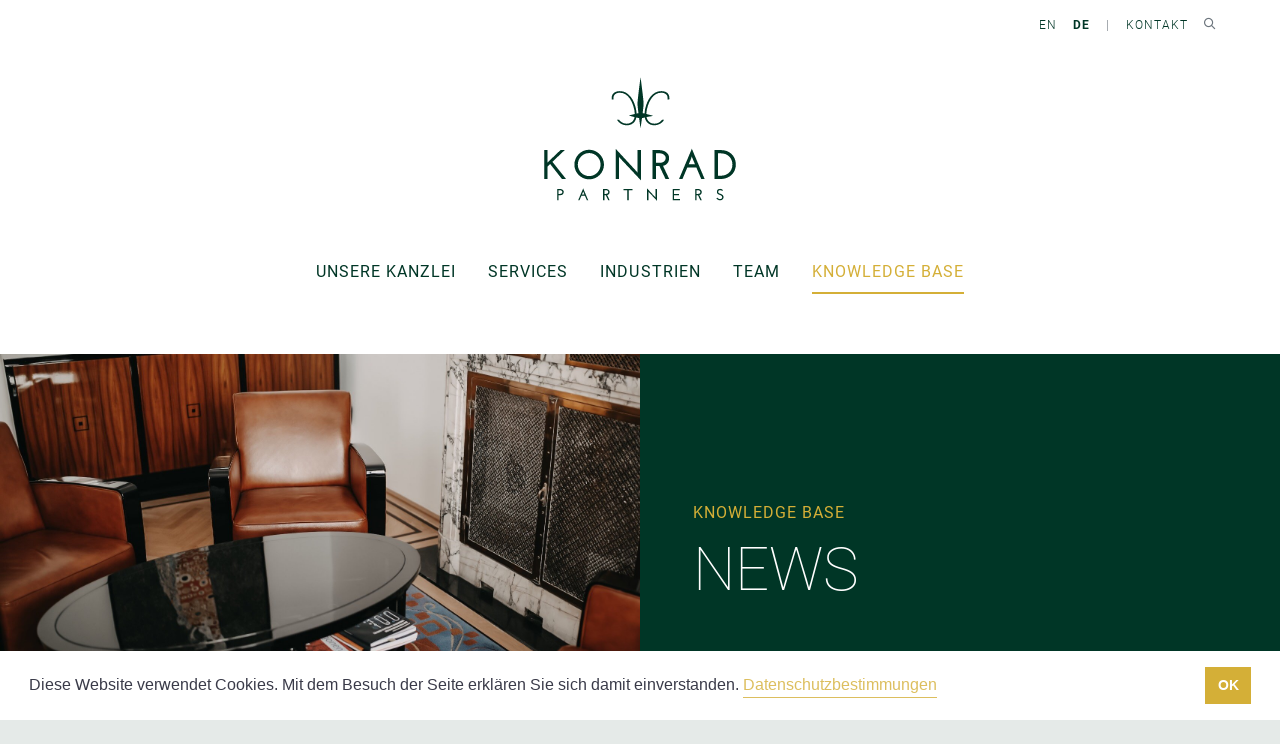

--- FILE ---
content_type: text/html; charset=utf-8
request_url: https://www.konrad-partners.com/de/knowledge-base/news
body_size: 8241
content:
<!DOCTYPE html> <html lang="de"> <head><meta http-equiv="X-UA-Compatible" content="IE=edge,chrome=1"> <meta charset="utf-8"> <!--
	This website is powered by TYPO3 - inspiring people to share!
	TYPO3 is a free open source Content Management Framework initially created by Kasper Skaarhoj and licensed under GNU/GPL.
	TYPO3 is copyright 1998-2026 of Kasper Skaarhoj. Extensions are copyright of their respective owners.
	Information and contribution at https://typo3.org/
--> <base href="/"> <link rel="shortcut icon" href="/typo3conf/ext/konradpartners_sitepackage/Resources/Public/Icons/favicon.ico" type="image/x-icon"> <title>Konrad Partners - News | National &amp; International Arbitration</title> <meta name="description" content="Aktuelle Nachrichten und weitere wichtige Informationen ➔ Jetzt nachlesen."> <meta name="author" content="Konrad &amp; Partner Rechtsanwälte GmbH"> <meta name="twitter:card" content="summary"> <meta name="language" content="de"> <link rel="stylesheet" type="text/css" href="/typo3temp/assets/compressed/merged-db7beace364c052e0898f8851f7869db-fec115d4b739cdbda24d66759a563b1e.css.gzip" media="all"> <link rel="stylesheet" type="text/css" href="/typo3temp/assets/compressed/merged-d4d667603f2fd77236888a23381dc4a5-aada5f193c6c579f6c3c9d0b3ad154d2.css.gzip" media="all"> <script src="/typo3temp/assets/compressed/merged-e2680f23469062f66d79d1319dcf9806-a6d827f1e6c7333c1c85ad93f7156667.js.gzip" type="text/javascript"></script> <base href="https://www.konrad-partners.com"><meta name="pid" content="36"><meta name="viewport" content="width=device-width, initial-scale=1, shrink-to-fit=no"> <script>(function(w,d,s,l,i){w[l]=w[l]||[];w[l].push({'gtm.start':
new Date().getTime(),event:'gtm.js'});var f=d.getElementsByTagName(s)[0],
j=d.createElement(s),dl=l!='dataLayer'?'&l='+l:'';j.async=true;j.src=
'https://www.googletagmanager.com/gtm.js?id='+i+dl;f.parentNode.insertBefore(j,f);
})(window,document,'script','dataLayer','GTM-MM3XNFX');</script> <link rel="alternate" hreflang="en-GB" href="https://www.konrad-partners.com/knowledge-base/news"> <link rel="alternate" hreflang="de-AT" href="https://www.konrad-partners.com/de/knowledge-base/news"> <link rel="alternate" hreflang="x-default" href="https://www.konrad-partners.com/knowledge-base/news"> <link rel="canonical" href="https://www.konrad-partners.com/de/knowledge-base/news"> </head> <body id="p36" class="article"> <noscript><iframe src="https://www.googletagmanager.com/ns.html?id=GTM-MM3XNFX"height="0" width="0" style="display:none;visibility:hidden"></iframe></noscript> <nav class="header-nav"> <div class="container"> <button class="offcanvas-toggler d-block d-lg-none hide-print" type="button"> <span class="offcanvas-toggler-bar bar1"></span> <span class="offcanvas-toggler-bar bar2"></span> <span class="offcanvas-toggler-bar bar3"></span> </button> <div class="d-flex meta-nav hide-print"> <ul class="nav ml-lg-auto align-items-center"> <li class="nav-item"> <a href="/knowledge-base/news" hreflang="en-GB" class="nav-link " > EN </a> </li> <li class="nav-item"> <a href="/de/knowledge-base/news" hreflang="de-AT" class="nav-link active" > DE </a> </li> <li class="nav-item"> <a class="nav-link">|</a> </li> <li class="nav-item"><a href="/de/kontakt" class="nav-link pr-0">Kontakt</a></li> <li class="nav-item"> <a id="searchToggle" class="nav-link pl-3"> <span class="icon-search"></span> </a> </li> </ul> <div class="search-navigation "> <div class="search-bar"> <form method="get" action="/de/suche"> <div class="container p-0 m-0"> <div class="row no-gutters"> <div class="wrapper-search small col-10"> <label for="search" class="d-none"> Suche nach </label> <input name="tx_solr[q]" type="text" class="form-control" placeholder="Suchbegriff eingeben"> </div> <div class="col-2"> <button type="submit" class="btn btn-secondary isotope-reset w-100" title="Suchen"> <span class="icon-search"></span> </button> </div> </div> </div> </form> </div> </div> </div> <div class="d-flex justify-content-center mt-2 mt-lg-4 mb-lg-5 wrapper-logo"> <a href="/de/"> <img alt="Logo Konrad Partners" src="/typo3conf/ext/konradpartners_sitepackage/Resources/Public/Images/logo-konrad-partners.svg" width="200" height="130"> </a> </div> </div> <div class="container-fluid hide-print"> <div class="nav-offcanvas d-none d-lg-block"> <button class="offcanvas-toggler d-block d-lg-none toggler-close" type="button"> <span class="offcanvas-toggler-bar bar1"></span> <span class="offcanvas-toggler-bar bar2"></span> <span class="offcanvas-toggler-bar bar3"></span> </button> <div class="d-block d-lg-none offcanvas-logo"> <a href="/de/"> <img alt="Logo Konrad Partners" src="/typo3conf/ext/konradpartners_sitepackage/Resources/Public/Images/logo-konrad-partners.svg" width="100" height="65"> </a> </div> <ul class="nav justify-content-center main-nav flex-column flex-lg-row"><li class="nav-item nav-item-sub"><a href="/de/unsere-kanzlei" class="nav-link">Unsere Kanzlei</a><div class="sub-nav default"><ul class="nav flex-column"><li class="nav-item"><a href="/de/unsere-kanzlei/veranstaltungen" class="nav-link">Veranstaltungen</a></li><li class="nav-item"><a href="/de/unsere-kanzlei/recent-highlights" class="nav-link">Recent Highlights</a></li><li class="nav-item"><a href="/de/unsere-kanzlei/andere-ueber-uns" class="nav-link">Andere über uns</a></li><li class="nav-item"><a href="/de/unsere-kanzlei/pro-bono-und-soziale-verantwortung" class="nav-link">Pro Bono und soziale Verantwortung</a></li><li class="nav-item"><a href="/de/unsere-kanzlei/karriere" class="nav-link">Karriere</a></li></ul></div></li><li class="nav-item nav-item-sub"><a href="/de/services" class="nav-link">Services</a><div class="sub-nav columns"><div class="row no-gutters"><div class="col-lg-6"><h3><a href="/de/services/streitbeilegung" class="nav-link">Streitbeilegung</a></h3><ul class="nav flex-column"><li class="nav-item"><a href="/de/services/streitbeilegung/internationale-handelsschiedsgerichtsbarkeit" class="nav-link">Internationale Handelsschiedsgerichtsbarkeit</a></li><li class="nav-item"><a href="/de/services/streitbeilegung/internationale-investitionsschiedsverfahren" class="nav-link">Internationale Investitionsschiedsverfahren</a></li><li class="nav-item"><a href="/de/services/streitbeilegung/schiedsgerichtsbarkeit-in-oesterreich" class="nav-link">Schiedsgerichtsbarkeit in Österreich</a></li><li class="nav-item"><a href="/de/services/streitbeilegung/gerichtsverfahren" class="nav-link">Gerichtsverfahren</a></li><li class="nav-item"><a href="/de/services/streitbeilegung/mediation-und-schlichtung" class="nav-link">Mediation und Schlichtung</a></li><li class="nav-item"><a href="/de/services/streitbeilegung/adjudikationsverfahren-vor-dispute-boards" class="nav-link">Adjudikationsverfahren vor Dispute Boards</a></li><li class="nav-item"><a href="/de/services/streitbeilegung/zwischenstaatliche-schiedsgerichtsbarkeit" class="nav-link">Zwischenstaatliche Schiedsgerichtsbarkeit</a></li><li class="nav-item"><a href="/de/services/streitbeilegung/prozessimulation" class="nav-link">Prozesssimulation</a></li></ul></div><div class="col-lg-6"><h3><a href="/de/services/investitionsschutz" class="nav-link">Investitionsschutz</a></h3><ul class="nav flex-column"><li class="nav-item"><a href="/de/services/investitionsschutz/schiedsvereinbarung" class="nav-link">Schiedsvereinbarung</a></li><li class="nav-item"><a href="/de/services/investitionsschutz/rechtliche-beratung" class="nav-link">Rechtliche Beratung</a></li><li class="nav-item"><a href="/de/services/investitionsschutz/strategische-deal-beratung" class="nav-link">Strategische Deal Beratung</a></li><li class="nav-item"><a href="/de/services/investitionsschutz/internationale-investitionsschiedsgerichtsbarkeit" class="nav-link">Internationale Investitionsschiedsgerichtsbarkeit</a></li></ul></div></div></div></li><li class="nav-item nav-item-sub"><a href="/de/industrien" class="nav-link">Industrien</a><div class="sub-nav default"><ul class="nav flex-column"><li class="nav-item"><a href="/de/industrien/bauwesen-und-anlagenbau" class="nav-link">Bauwesen und Anlagenbau</a></li><li class="nav-item"><a href="/de/industrien/energie-und-rohstoffindustrie" class="nav-link">Energie und Rohstoffindustrie</a></li><li class="nav-item"><a href="/de/industrien/ma-and-post-ma" class="nav-link">M&A and Post-M&A</a></li><li class="nav-item"><a href="/de/industrien/agentur-und-vertriebsvereinbarungen" class="nav-link">Agentur- und Vertriebsvereinbarungen</a></li><li class="nav-item"><a href="/de/industrien/telekommunikation-und-it" class="nav-link">Telekommunikation und IT</a></li><li class="nav-item"><a href="/de/industrien/geistiges-eigentum" class="nav-link">Geistiges Eigentum</a></li><li class="nav-item"><a href="/de/industrien/versicherung-und-rueckversicherung" class="nav-link">Versicherung und Rückversicherung</a></li><li class="nav-item"><a href="/de/industrien/chemische-und-pharmazeutische-industrie" class="nav-link">Chemische und pharmazeutische Industrie</a></li><li class="nav-item"><a href="/de/industrien/sport" class="nav-link">Sport</a></li><li class="nav-item"><a href="/de/industrien/kunst" class="nav-link">Kunst</a></li></ul></div></li><li class="nav-item"><a href="/de/team" class="nav-link">Team</a></li><li class="nav-item nav-item-sub"><a href="/de/knowledge-base" class="nav-link active toggle-active">Knowledge Base</a><div class="sub-nav default"><ul class="nav flex-column"><li class="nav-item"><a href="/de/knowledge-base/news" class="nav-link active">News</a></li><li class="nav-item"><a href="/de/knowledge-base/legal-insights" class="nav-link">Legal Insights</a></li><li class="nav-item"><a href="/de/knowledge-base/vienna-arbitration-talks-1" class="nav-link">Vienna Arbitration Talks</a></li><li class="nav-item"><a href="/de/knowledge-base/arbitrators-quest" class="nav-link">Arbitrators' Quest</a></li><li class="nav-item"><a href="/de/knowledge-base/publikationen" class="nav-link">Publikationen</a></li><li class="nav-item"><a href="/de/knowledge-base/glossar" class="nav-link">Glossar</a></li><li class="nav-item"><a href="/de/knowledge-base/arbitration-guide" class="nav-link">Arbitration Guide</a></li><li class="nav-item"><a href="/de/knowledge-base/country-reports" class="nav-link">Country Reports</a></li></ul></div></li></ul> <div class="meta-nav mt-4 d-block d-lg-none"> <ul class="nav mr-auto social-media-nav justify-content-center"> <li class="nav-item"> <a class="nav-link pl-0" target="_blank" href="https://www.linkedin.com/company/konrad-&amp;-partners-rechtsanwaelte---attorneys-at-law"><span class="icon-linkedin"></span></a> </li> <li class="nav-item"> <a class="nav-link" target="_blank" href="https://twitter.com/konrad_partners"><span class="icon-twitter"></span></a> </li> <li class="nav-item"> <a class="nav-link" target="_blank" href="https://www.facebook.com/KonradPartners/"><span class="icon-facebook"></span></a> </li> <li class="nav-item"> <a class="nav-link" target="_blank" href="https://www.youtube.com/channel/UCagAJALtPSeFPbvqUDAh52g"><span class="icon-youtube"></span> </a> </li> </ul> <ul class="nav ml-auto align-items-center justify-content-center"> <li class="nav-item"> <a href="/knowledge-base/news" hreflang="en-GB" class="nav-link " > EN </a> </li> <li class="nav-item"> <a href="/de/knowledge-base/news" hreflang="de-AT" class="nav-link active" > DE </a> </li> <li class="nav-item"> <a class="nav-link">|</a> </li> <li class="nav-item"><a href="/de/kontakt" class="nav-link pr-0">Kontakt</a></li> </ul> <div class="search-navigation mobile active"> <div class="search-bar"> <form method="get" action="/de/suche"> <div class="container p-0 m-0"> <div class="row no-gutters"> <div class="wrapper-search small col-10"> <label for="search" class="d-none"> Suche nach </label> <input name="tx_solr[q]" type="text" class="form-control" placeholder="Suchbegriff eingeben"> </div> <div class="col-2"> <button type="submit" class="btn btn-secondary isotope-reset w-100" title="Suchen"> <span class="icon-search"></span> </button> </div> </div> </div> </form> </div> </div> </div> </div> </div> </nav> <!--TYPO3SEARCH_begin--> <section class="wrapper-header-image bg-primary"> <div class="row no-gutters align-items-center"> <div class="col-md-6"> <div class="header-image"> <div class="ie-bg-image" style="background-image: url(fileadmin/_processed_/9/4/csm_News_7ca2b5821f.jpeg)"></div> <img src="/fileadmin/_processed_/9/4/csm_News_7ca2b5821f.jpeg" class="w-100"> </div> </div> <div class="col-md-6"> <div class="header-image-title"> <nav aria-label="breadcrumb"><ol class="breadcrumb"><li class="breadcrumb-item"><a href="/de/knowledge-base">Knowledge Base</a></li><li class="d-none breadcrumb-item active">News</li></ol></nav> <h1> News </h1> </div> </div> </div> </section> <!--TYPO3SEARCH_end--> <main> <!--TYPO3SEARCH_begin--> <section> <div class="container list-styled"> <div id="c33" class=" frame frame-default frame-type-list frame-layout-0 frame-space-after-medium " ><div class="news"> <!--TYPO3SEARCH_end--><div class=" list " id="news-container-33 "><div class="default row"><div class=" item col-md-6 col-lg-4 mb-6 "><a class="d-block mb-4 image-hover-link aspect-ratio ratio-3-2 no-aspect-ratio-md" title="JUVE 2025 - International Arbitration in Austria" href="/de/knowledge-base/news/detail/juve-2025-international-arbitration-in-austria"><img srcset=" /fileadmin/_processed_/7/3/csm_JUVE_2025-2026_7b8fad735e.png 576w, /fileadmin/_processed_/7/3/csm_JUVE_2025-2026_7b8fad735e.png 768w, /fileadmin/_processed_/7/3/csm_JUVE_2025-2026_7b8fad735e.png 992w, /fileadmin/_processed_/7/3/csm_JUVE_2025-2026_7b8fad735e.png 1200w " src="/fileadmin/_processed_/7/3/csm_JUVE_2025-2026_7b8fad735e.png" alt="" class="aspect-ratio-element"></a><date> 12. Jänner 2026 </date><a class="title" title="JUVE 2025 - International Arbitration in Austria" href="/de/knowledge-base/news/detail/juve-2025-international-arbitration-in-austria"><h4>JUVE 2025 - International Arbitration in Austria</h4></a><p>Konrad Partners has once again been recognised by JUVE as one of Austria’s leading law firms in the field of international arbitration</p><a class="title more-link" title="JUVE 2025 - International Arbitration in Austria" href="/de/knowledge-base/news/detail/juve-2025-international-arbitration-in-austria"> Mehr lesen </a></div><div class=" item col-md-6 col-lg-4 mb-6 "><a class="d-block mb-4 image-hover-link aspect-ratio ratio-3-2 no-aspect-ratio-md" title="Swiss Arbitration Summit 2026" href="/de/knowledge-base/news/detail/swiss-arbitration-summit-2026"><img srcset=" /fileadmin/_processed_/e/f/csm_Swiss_Arbitration_Summit_2026_c938398c41.png 576w, /fileadmin/_processed_/e/f/csm_Swiss_Arbitration_Summit_2026_c938398c41.png 768w, /fileadmin/_processed_/e/f/csm_Swiss_Arbitration_Summit_2026_c938398c41.png 992w, /fileadmin/_processed_/e/f/csm_Swiss_Arbitration_Summit_2026_c938398c41.png 1200w " src="/fileadmin/_processed_/e/f/csm_Swiss_Arbitration_Summit_2026_c938398c41.png" alt="" class="aspect-ratio-element"></a><date> 2. Jänner 2026 </date><a class="title" title="Swiss Arbitration Summit 2026" href="/de/knowledge-base/news/detail/swiss-arbitration-summit-2026"><h4>Swiss Arbitration Summit 2026</h4></a><p>Konrad Partners to Participate in the Panel “Old Fuels, New Forums: Oil &amp; Gas Arbitration in Emerging Hubs” at the Swiss Arbitration Summit 2026, Geneva</p><a class="title more-link" title="Swiss Arbitration Summit 2026" href="/de/knowledge-base/news/detail/swiss-arbitration-summit-2026"> Mehr lesen </a></div><div class=" item col-md-6 col-lg-4 mb-6 "><a class="d-block mb-4 image-hover-link aspect-ratio ratio-3-2 no-aspect-ratio-md" title="Season`s Greetings" href="/de/knowledge-base/news/detail/seasons-greetings"><img srcset=" /fileadmin/_processed_/2/5/csm_Christmas_2025_bf18e20763.png 576w, /fileadmin/_processed_/2/5/csm_Christmas_2025_bf18e20763.png 768w, /fileadmin/_processed_/2/5/csm_Christmas_2025_bf18e20763.png 992w, /fileadmin/_processed_/2/5/csm_Christmas_2025_bf18e20763.png 1200w " src="/fileadmin/_processed_/2/5/csm_Christmas_2025_bf18e20763.png" alt="" class="aspect-ratio-element"></a><date> 21. Dezember 2025 </date><a class="title" title="Season`s Greetings" href="/de/knowledge-base/news/detail/seasons-greetings"><h4>Season`s Greetings</h4></a><p>Merry Christmas and Best Wishes for the New Year! With heartfelt gratitude for the trust you have placed in us and for the cooperation we have shared, all of us at Konrad &amp; Partners wish you a joyful Christmas and a prosperous and blessed New Year.</p><a class="title more-link" title="Season`s Greetings" href="/de/knowledge-base/news/detail/seasons-greetings"> Mehr lesen </a></div><div class=" item col-md-6 col-lg-4 mb-6 "><a class="d-block mb-4 image-hover-link aspect-ratio ratio-3-2 no-aspect-ratio-md" title="Lexology Index: Arbitration 2026" href="/de/knowledge-base/news/detail/lexology-index-arbitration-2026"><img srcset=" /fileadmin/_processed_/1/c/csm_LEXOLOGY_Index_2026_-_High_rec_eedf31a1d1.png 576w, /fileadmin/_processed_/1/c/csm_LEXOLOGY_Index_2026_-_High_rec_eedf31a1d1.png 768w, /fileadmin/_processed_/1/c/csm_LEXOLOGY_Index_2026_-_High_rec_eedf31a1d1.png 992w, /fileadmin/_processed_/1/c/csm_LEXOLOGY_Index_2026_-_High_rec_eedf31a1d1.png 1200w " src="/fileadmin/_processed_/1/c/csm_LEXOLOGY_Index_2026_-_High_rec_eedf31a1d1.png" alt="" class="aspect-ratio-element"></a><date> 24. November 2025 </date><a class="title" title="Lexology Index: Arbitration 2026" href="/de/knowledge-base/news/detail/lexology-index-arbitration-2026"><h4>Lexology Index: Arbitration 2026</h4></a><p>Dr. Christian W. Konrad ranked among the world’s leading arbitration practitioners for his outstanding expertise</p><a class="title more-link" title="Lexology Index: Arbitration 2026" href="/de/knowledge-base/news/detail/lexology-index-arbitration-2026"> Mehr lesen </a></div><div class=" item col-md-6 col-lg-4 mb-6 "><a class="d-block mb-4 image-hover-link aspect-ratio ratio-3-2 no-aspect-ratio-md" title="Dr. Konrad Joins DIFC Courts’ Practitioners" href="/de/knowledge-base/news/detail/dr-konrad-joins-difc-courts-practitioners"><img srcset=" /fileadmin/_processed_/8/5/csm_DIFC_Courts_Admission_for_Dr._Christian_W._Konrad_2_64d120fdef.jpg 576w, /fileadmin/_processed_/8/5/csm_DIFC_Courts_Admission_for_Dr._Christian_W._Konrad_2_64d120fdef.jpg 768w, /fileadmin/_processed_/8/5/csm_DIFC_Courts_Admission_for_Dr._Christian_W._Konrad_2_64d120fdef.jpg 992w, /fileadmin/_processed_/8/5/csm_DIFC_Courts_Admission_for_Dr._Christian_W._Konrad_2_64d120fdef.jpg 1200w " src="/fileadmin/_processed_/8/5/csm_DIFC_Courts_Admission_for_Dr._Christian_W._Konrad_2_64d120fdef.jpg" alt="" class="aspect-ratio-element"></a><date> 1. September 2025 </date><a class="title" title="Dr. Konrad Joins DIFC Courts’ Practitioners" href="/de/knowledge-base/news/detail/dr-konrad-joins-difc-courts-practitioners"><h4>Dr. Konrad Joins DIFC Courts’ Practitioners</h4></a><p>Strengthening our global reach: Dr. Christian W. Konrad has been formally admitted to practice before the DIFC Courts, further consolidating his expertise across complex cross-border dispute resolution.</p><a class="title more-link" title="Dr. Konrad Joins DIFC Courts’ Practitioners" href="/de/knowledge-base/news/detail/dr-konrad-joins-difc-courts-practitioners"> Mehr lesen </a></div><div class=" item col-md-6 col-lg-4 mb-6 "><a class="d-block mb-4 image-hover-link aspect-ratio ratio-3-2 no-aspect-ratio-md" title="Best Lawyers 2025 " href="/de/knowledge-base/news/detail/best-lawyers-2025"><img srcset=" /fileadmin/_processed_/d/4/csm_Handelsblatt_2025__KP_3_c232e6b68e.png 576w, /fileadmin/_processed_/d/4/csm_Handelsblatt_2025__KP_3_c232e6b68e.png 768w, /fileadmin/_processed_/d/4/csm_Handelsblatt_2025__KP_3_c232e6b68e.png 992w, /fileadmin/_processed_/d/4/csm_Handelsblatt_2025__KP_3_c232e6b68e.png 1200w " src="/fileadmin/_processed_/d/4/csm_Handelsblatt_2025__KP_3_c232e6b68e.png" alt="" class="aspect-ratio-element"></a><date> 12. Juni 2025 </date><a class="title" title="Best Lawyers 2025 " href="/de/knowledge-base/news/detail/best-lawyers-2025"><h4>Best Lawyers 2025 </h4></a><p>Dr. Christian W. Konrad has been recognized among Austria’s Best Lawyers 2025 by Handelsblatt in cooperation with Best Lawyers.</p><a class="title more-link" title="Best Lawyers 2025 " href="/de/knowledge-base/news/detail/best-lawyers-2025"> Mehr lesen </a></div><div class=" item col-md-6 col-lg-4 mb-6 "><a class="d-block mb-4 image-hover-link aspect-ratio ratio-3-2 no-aspect-ratio-md" title="Konrad Partners recognized in GAR 100 - 18th Edition" href="/de/knowledge-base/news/detail/konrad-partners-recognized-in-gar-100-18th-edition"><img srcset=" /fileadmin/_processed_/6/4/csm_GAR_2025_2_8401d60914.png 576w, /fileadmin/_processed_/6/4/csm_GAR_2025_2_8401d60914.png 768w, /fileadmin/_processed_/6/4/csm_GAR_2025_2_8401d60914.png 992w, /fileadmin/_processed_/6/4/csm_GAR_2025_2_8401d60914.png 1200w " src="/fileadmin/_processed_/6/4/csm_GAR_2025_2_8401d60914.png" alt="" class="aspect-ratio-element"></a><date> 14. April 2025 </date><a class="title" title="Konrad Partners recognized in GAR 100 - 18th Edition" href="/de/knowledge-base/news/detail/konrad-partners-recognized-in-gar-100-18th-edition"><h4>Konrad Partners recognized in GAR 100 - 18th Edition</h4></a><p>Global Arbitration Review reaffirms Konrad Partners` position among the world`s leading international arbitration firms.</p><a class="title more-link" title="Konrad Partners recognized in GAR 100 - 18th Edition" href="/de/knowledge-base/news/detail/konrad-partners-recognized-in-gar-100-18th-edition"> Mehr lesen </a></div><div class=" item col-md-6 col-lg-4 mb-6 "><a class="d-block mb-4 image-hover-link aspect-ratio ratio-3-2 no-aspect-ratio-md" title="Recognition by Chambers and Partners Ranking 2025" href="/de/knowledge-base/news/detail/recognition-by-chambers-and-partners-ranking-2025"><img srcset=" /fileadmin/_processed_/e/b/csm_BEST_PRACTISE_IN_INTERNATIONAL_ARBITRATION_9e229c637e.png 576w, /fileadmin/_processed_/e/b/csm_BEST_PRACTISE_IN_INTERNATIONAL_ARBITRATION_9e229c637e.png 768w, /fileadmin/_processed_/e/b/csm_BEST_PRACTISE_IN_INTERNATIONAL_ARBITRATION_9e229c637e.png 992w, /fileadmin/_processed_/e/b/csm_BEST_PRACTISE_IN_INTERNATIONAL_ARBITRATION_9e229c637e.png 1200w " src="/fileadmin/_processed_/e/b/csm_BEST_PRACTISE_IN_INTERNATIONAL_ARBITRATION_9e229c637e.png" alt="" class="aspect-ratio-element"></a><date> 12. März 2025 </date><a class="title" title="Recognition by Chambers and Partners Ranking 2025" href="/de/knowledge-base/news/detail/recognition-by-chambers-and-partners-ranking-2025"><h4>Recognition by Chambers and Partners Ranking 2025</h4></a><p>Dr Christian W. Konrad has been recognized among the leading and most in demand arbitrators in Austria in the field of Dispute Resolution – Arbitration in the Chambers and Partners Ranking 2025.</p><a class="title more-link" title="Recognition by Chambers and Partners Ranking 2025" href="/de/knowledge-base/news/detail/recognition-by-chambers-and-partners-ranking-2025"> Mehr lesen </a></div><div class=" item col-md-6 col-lg-4 mb-6 "><a class="d-block mb-4 image-hover-link aspect-ratio ratio-3-2 no-aspect-ratio-md" title="Lexology Index: Arbitration 2025" href="/de/knowledge-base/news/detail/lexology-index-arbitration-2025"><img srcset=" /fileadmin/_processed_/1/7/csm_LEXOLOGY_Index_2025_47e893afaf.png 576w, /fileadmin/_processed_/1/7/csm_LEXOLOGY_Index_2025_47e893afaf.png 768w, /fileadmin/_processed_/1/7/csm_LEXOLOGY_Index_2025_47e893afaf.png 992w, /fileadmin/_processed_/1/7/csm_LEXOLOGY_Index_2025_47e893afaf.png 1200w " src="/fileadmin/_processed_/1/7/csm_LEXOLOGY_Index_2025_47e893afaf.png" alt="" class="aspect-ratio-element"></a><date> 16. Februar 2025 </date><a class="title" title="Lexology Index: Arbitration 2025" href="/de/knowledge-base/news/detail/lexology-index-arbitration-2025"><h4>Lexology Index: Arbitration 2025</h4></a><p>Dr. Christian W. Konrad has once again been ranked among the leading figures in international arbitration in the Lexology Index: Arbitration 2025.</p><a class="title more-link" title="Lexology Index: Arbitration 2025" href="/de/knowledge-base/news/detail/lexology-index-arbitration-2025"> Mehr lesen </a></div><div class=" item col-md-6 col-lg-4 mb-6 "><a class="d-block mb-4 image-hover-link aspect-ratio ratio-3-2 no-aspect-ratio-md" title="Austrian Arbitration Academy 2025 – Summer Program 2025" href="/de/knowledge-base/news/detail/austrian-arbitration-academy-2025-summer-program-2025"><img srcset=" /fileadmin/_processed_/f/5/csm_Foto_2_8dc995072a.png 576w, /fileadmin/_processed_/f/5/csm_Foto_2_8dc995072a.png 768w, /fileadmin/_processed_/f/5/csm_Foto_2_8dc995072a.png 992w, /fileadmin/_processed_/f/5/csm_Foto_2_8dc995072a.png 1200w " src="/fileadmin/_processed_/f/5/csm_Foto_2_8dc995072a.png" alt="" class="aspect-ratio-element"></a><date> 27. Jänner 2025 </date><a class="title" title="Austrian Arbitration Academy 2025 – Summer Program 2025" href="/de/knowledge-base/news/detail/austrian-arbitration-academy-2025-summer-program-2025"><h4>Austrian Arbitration Academy 2025 – Summer Program 2025</h4></a><p>Konrad &amp; Partners is delighted to contribute to the Austrian Arbitration Academy 2025, with Dr. Christian W. Konrad sharing his expertise as a lecturer.</p><a class="title more-link" title="Austrian Arbitration Academy 2025 – Summer Program 2025" href="/de/knowledge-base/news/detail/austrian-arbitration-academy-2025-summer-program-2025"> Mehr lesen </a></div><div class=" item col-md-6 col-lg-4 mb-6 "><a class="d-block mb-4 image-hover-link aspect-ratio ratio-3-2 no-aspect-ratio-md" title="What’s the future of the Energy Charter Treaty and investment protection in the EU?" href="/de/knowledge-base/news/detail/whats-the-future-of-the-energy-charter-treaty-and-investment-protection-in-the-eu"><img srcset=" /fileadmin/_processed_/0/c/csm_ecolex_12_2024__photo_6_a9a32e96cb.jpg 576w, /fileadmin/_processed_/0/c/csm_ecolex_12_2024__photo_6_a9a32e96cb.jpg 768w, /fileadmin/_processed_/0/c/csm_ecolex_12_2024__photo_6_a9a32e96cb.jpg 992w, /fileadmin/_processed_/0/c/csm_ecolex_12_2024__photo_6_a9a32e96cb.jpg 1200w " src="/fileadmin/_processed_/0/c/csm_ecolex_12_2024__photo_6_a9a32e96cb.jpg" alt="" class="aspect-ratio-element"></a><date> 10. Jänner 2025 </date><a class="title" title="What’s the future of the Energy Charter Treaty and investment protection in the EU?" href="/de/knowledge-base/news/detail/whats-the-future-of-the-energy-charter-treaty-and-investment-protection-in-the-eu"><h4>What’s the future of the Energy Charter Treaty and investment protection in the EU?</h4></a><p>Intra-EU investment protection saga: Dr Christian W. Konrad has recently authored a new article on Energy Charter Treaty and intra-EU investment protection.</p><a class="title more-link" title="What’s the future of the Energy Charter Treaty and investment protection in the EU?" href="/de/knowledge-base/news/detail/whats-the-future-of-the-energy-charter-treaty-and-investment-protection-in-the-eu"> Mehr lesen </a></div><div class=" last item col-md-6 col-lg-4 mb-6 "><a class="d-block mb-4 image-hover-link aspect-ratio ratio-3-2 no-aspect-ratio-md" title="Season`s Greetings" href="/de/knowledge-base/news/detail/seasons-greetings-1"><img srcset=" /fileadmin/_processed_/f/1/csm_Christimascard_6_5575545d90.png 576w, /fileadmin/_processed_/f/1/csm_Christimascard_6_5575545d90.png 768w, /fileadmin/_processed_/f/1/csm_Christimascard_6_5575545d90.png 992w, /fileadmin/_processed_/f/1/csm_Christimascard_6_5575545d90.png 1200w " src="/fileadmin/_processed_/f/1/csm_Christimascard_6_5575545d90.png" alt="" class="aspect-ratio-element"></a><date> 22. Dezember 2024 </date><a class="title" title="Season`s Greetings" href="/de/knowledge-base/news/detail/seasons-greetings-1"><h4>Season`s Greetings</h4></a><p>Merry Christmas and Best Wishes for a Blessed New Year! Merry Christmas and best wishes for a prosperous and blessed New Year from all of us at Konrad &amp; Partners, with heartfelt gratitude for your trust and collaboration.</p><a class="title more-link" title="Season`s Greetings" href="/de/knowledge-base/news/detail/seasons-greetings-1"> Mehr lesen </a></div></div><div class="page-navigation clearfix"><ul class="float-right f3-widget-paginator"><li class="current">1</li><li><a href="/de/knowledge-base/news/2#c33">2 </a></li><li><a href="/de/knowledge-base/news/3#c33">3 </a></li><li>…</li><li class="last"><a href="/de/knowledge-base/news/21#c33"> 21 </a></li><li class="last next"><a href="/de/knowledge-base/news/2#c33"> &rsaquo; </a></li></ul></div></div> <!--TYPO3SEARCH_begin--></div></div> </div> </section> <!--TYPO3SEARCH_end--> </main> <footer class="bg-primary-dark hide-print"> <div class="container"> <div class="text-center"> <h2> Kontaktieren Sie uns </h2> </div> <div class="text-center"> <svg class="signet-white" width="60" height="53.4" viewBox="0 0 620 552" xmlns="http://www.w3.org/2000/svg" fill-rule="evenodd" clip-rule="evenodd" stroke-linejoin="round" stroke-miterlimit="1.414"> <path d="M559.096 457.101c-5.323 9.735-11.693 18.027-19.792 25.862-21.362 20.841-50.812 32.996-82.416 33.091h-.372c-54.854 0-91.865-30.717-101.912-82.099-11.006 2.633-21.328 4.951-29.522 6.515l-.006.05c-7.447 55.083-14.561 103.155-14.572 103.231h-1.295s-7.125-48.134-14.581-103.282c-8.122-1.55-18.335-3.841-29.232-6.446-10.025 51.261-46.889 81.951-101.533 82.092h-.379c-31.746 0-61.341-12.168-82.786-33.091-8.099-7.835-14.472-16.127-19.793-25.862h21.709c3.752 5.278 7.947 10.105 12.67 14.666 18.442 17.523 41.177 27.256 68.2 27.256l.603-.002c43.351-.24 74.422-26.465 82.88-69.586-30.964-7.782-61.22-16.158-61.22-16.158s31.682-8.768 63.383-16.697c-1.946-54.593-23.25-121.145-53.905-164.727-27.883-38.933-62.197-59.374-103.375-59.374-42.039 0-67.775 20.929-67.775 55.966 0 4.244.401 7.117.816 14.372l.04.716H6.489c-.86-6.815-1.289-11.195-1.289-15.576 0-51.097 39.895-72.993 86.221-72.993 45.895 0 82.786 20.923 114.958 61.313 33.78 42.887 58.512 114.431 61.472 175.735 7.092-1.68 13.842-3.21 19.852-4.469l-.124-.982c-5.416-43.06-9.717-82.398-9.717-98.724 0-41.317 28.122-251.566 31.638-277.687l.359-2.665.359 2.665c3.515 26.121 31.628 236.37 31.628 277.687 0 16.399-4.339 56.015-9.788 99.3l-.051.405c6.089 1.276 12.941 2.831 20.138 4.537 2.931-61.331 27.673-132.946 61.479-175.862 32.169-40.391 69.059-61.319 114.957-61.319l.543.001c46.094.171 85.676 22.098 85.676 72.998 0 4.106-.38 8.213-1.132 14.321l-.155 1.249H595.07c.428-7.781.855-10.707.855-15.083 0-34.905-25.535-55.802-67.284-55.965l-.492-.001c-41.176 0-75.491 20.441-103.374 59.37-30.678 43.617-51.994 110.247-53.91 164.863 31.605 7.91 63.098 16.626 63.098 16.626s-30.07 8.324-60.931 16.086c8.494 43.327 39.816 69.597 83.484 69.597h.316c26.885-.076 49.516-9.801 67.891-27.254 4.718-4.561 8.907-9.393 12.665-14.666h21.708z" fill="#fff" fill-rule="nonzero"/> </svg> </div> </div> <div class="bg-gradient"> <div class="container"> <div class="location"> <div class="footer row"> <div class="location col-lg mb-4"> <p class="toggle"> <span class="text-uppercase">Wien</span> <span class="icon-arrow-right"></span> </p> <div class="details"> <div class="slide pt-3"> T: <a href="tel:+4315129500">+43 1 512 95 00</a><br/> E: <a href="javascript:linkTo_UnCryptMailto(%27pdlowr-riilfhCnrqudg0sduwqhuv1frp%27);">office@<span class="d-none"></span>konrad-partners.com</a><br/> <p> Rotenturmstrasse 13 <br/> 1010 Wien<br/> Österreich </p> </div> </div> </div> <div class="location col-lg mb-4"> <p class="toggle"> <span class="text-uppercase">Skopje</span> <span class="icon-arrow-right"></span> </p> <div class="details"> <div class="slide pt-3"> T: <a href="tel:+38970716715">+389 707 16 715</a><br/> E: <a href="javascript:linkTo_UnCryptMailto(%27pdlowr-riilfhCnrqudg0sduwqhuv1frp%27);">office@<span class="d-none"></span>konrad-partners.com</a><br/> <p> Stefan Jakimov Dedov 14/1 <br/> 1000 Skopje<br/> Nordmazedonien </p> </div> </div> </div> <div class="location col-lg mb-4"> <p class="toggle"> <span class="text-uppercase">Prag</span> <span class="icon-arrow-right"></span> </p> <div class="details"> <div class="slide pt-3"> T: <a href="tel:+420257310571">+420 257 310 571</a><br/> E: <a href="javascript:linkTo_UnCryptMailto(%27pdlowr-riilfhCnrqudg0sduwqhuv1frp%27);">office@<span class="d-none"></span>konrad-partners.com</a><br/> <p> Ohradní 1358 <br/> 14000 Prag 4<br/> Tschechische Republik </p> </div> </div> </div> <div class="location col-lg mb-4"> <p class="toggle"> <span class="text-uppercase">London</span> <span class="icon-arrow-right"></span> </p> <div class="details"> <div class="slide pt-3"> T: <a href="tel:+442033569728">+44 203 356 97 28</a><br/> E: <a href="javascript:linkTo_UnCryptMailto(%27pdlowr-riilfhCnrqudg0sduwqhuv1frp%27);">office@<span class="d-none"></span>konrad-partners.com</a><br/> <p> The Clubhouse<br />20 St Andrew Street <br/> EC4A 3AG London<br/> Vereinigtes Königreich </p> </div> </div> </div> <div class="location col-lg mb-4"> <p class="toggle"> <span class="text-uppercase">Bratislava</span> <span class="icon-arrow-right"></span> </p> <div class="details"> <div class="slide pt-3"> T: <a href="tel:+421244250022">+421 244 250 022</a><br/> E: <a href="javascript:linkTo_UnCryptMailto(%27pdlowr-riilfhCnrqudg0sduwqhuv1frp%27);">office@<span class="d-none"></span>konrad-partners.com</a><br/> <p> Mýtna 42 <br/> 811 05 Bratislava<br/> Slowakei </p> </div> </div> </div> </div> </div> <div class="row align-items-center"> <div class="col-lg-4 text-center text-lg-left"> <p> © Konrad &amp; Partner Rechtsanwälte GmbH </p> </div> <div class="col-lg-4"> <ul class="nav social-media-nav justify-content-center mt-4 mb-4 mt-lg-0 mb-lg-0"> <li class="nav-item"> <a class="nav-link pl-0" target="_blank" href="https://www.linkedin.com/company/konrad-&amp;-partners-rechtsanwaelte---attorneys-at-law"><span class="icon-linkedin"></span></a> </li> <li class="nav-item"> <a class="nav-link" target="_blank" href="https://twitter.com/konrad_partners"><span class="icon-twitter"></span></a> </li> <li class="nav-item"> <a class="nav-link" target="_blank" href="https://www.facebook.com/KonradPartners/"><span class="icon-facebook"></span></a> </li> <li class="nav-item"> <a class="nav-link" target="_blank" href="https://www.youtube.com/channel/UCagAJALtPSeFPbvqUDAh52g"><span class="icon-youtube"></span> </a> </li> </ul> </div> <div class="col-lg-4"> <ul class="footer-nav nav justify-content-center justify-content-lg-end"><li class="nav-item"><a href="/de/privacy-policy" class="nav-link">Privacy Policy</a></li><li class="nav-item"><a href="/de/disclaimer" class="nav-link">Disclaimer</a></li><li class="nav-item"><a href="/de/impressum" class="nav-link">Impressum</a></li></ul> </div> </div> </div> </div> </footer> <button class="to-top btn btn-secondary hide-print" title=""> <span class="icon-arrow-right"></span> </button> <div class="no-index hide-print"> <script type="text/javascript">
        var languageId = 1;
        var pageUid = 36;
            var language = {"cookieconsentMessage":"Diese Website verwendet Cookies. Mit dem Besuch der Seite erkl\u00e4ren Sie sich damit einverstanden.","cookieconsentLink":"Datenschutzbestimmungen","cookieconsentDismiss":"OK","previous":"Zur\u00fcck","next":"Weiter","overview":"\u00dcbersicht"};
            var cookieconsentLinkUrl = '/de/privacy-policy';
    </script> </div> <script src="/typo3temp/assets/compressed/merged-e85ad450e6a7c6ec879e96dfbb766c43-21f2671981bfb737114dac052b4ba097.js.gzip" type="text/javascript"></script> <script src="/typo3temp/assets/compressed/merged-e73abaff3e4e2cb7181b1ad1539439e8-77016f355c019e560aaa8dd035f92a77.js.gzip" type="text/javascript"></script> </body> </html>

--- FILE ---
content_type: text/css; charset=utf-8
request_url: https://www.konrad-partners.com/typo3temp/assets/compressed/merged-d4d667603f2fd77236888a23381dc4a5-aada5f193c6c579f6c3c9d0b3ad154d2.css.gzip
body_size: 10717
content:
@font-face{font-family:'icomoon';src:url('../../../typo3conf/ext/konradpartners_sitepackage/Resources/Public/Fonts/Icomoon/icomoon.eot?lsdhrf');src:url('../../../typo3conf/ext/konradpartners_sitepackage/Resources/Public/Fonts/Icomoon/icomoon.eot?lsdhrf#iefix') format('embedded-opentype'),url('../../../typo3conf/ext/konradpartners_sitepackage/Resources/Public/Fonts/Icomoon/icomoon.ttf?lsdhrf') format('truetype'),url('../../../typo3conf/ext/konradpartners_sitepackage/Resources/Public/Fonts/Icomoon/icomoon.woff?lsdhrf') format('woff'),url('../../../typo3conf/ext/konradpartners_sitepackage/Resources/Public/Fonts/Icomoon/icomoon.svg?lsdhrf#icomoon') format('svg');font-weight:normal;font-style:normal;}@font-face{font-family:'Roboto';font-style:italic;font-weight:100;src:local('Roboto Thin Italic'),local('Roboto-ThinItalic'),url('../../../typo3conf/ext/konradpartners_sitepackage/Resources/Public/Fonts/Roboto/Roboto-ThinItalic.ttf') format('truetype');unicode-range:U+0460-052F,U+1C80-1C88,U+20B4,U+2DE0-2DFF,U+A640-A69F,U+FE2E-FE2F;}@font-face{font-family:'Roboto';font-style:italic;font-weight:100;src:local('Roboto Thin Italic'),local('Roboto-ThinItalic'),url('../../../typo3conf/ext/konradpartners_sitepackage/Resources/Public/Fonts/Roboto/Roboto-ThinItalic.ttf') format('truetype');unicode-range:U+0400-045F,U+0490-0491,U+04B0-04B1,U+2116;}@font-face{font-family:'Roboto';font-style:italic;font-weight:100;src:local('Roboto Thin Italic'),local('Roboto-ThinItalic'),url('../../../typo3conf/ext/konradpartners_sitepackage/Resources/Public/Fonts/Roboto/Roboto-ThinItalic.ttf') format('truetype');unicode-range:U+1F00-1FFF;}@font-face{font-family:'Roboto';font-style:italic;font-weight:100;src:local('Roboto Thin Italic'),local('Roboto-ThinItalic'),url('../../../typo3conf/ext/konradpartners_sitepackage/Resources/Public/Fonts/Roboto/Roboto-ThinItalic.ttf') format('truetype');unicode-range:U+0370-03FF;}@font-face{font-family:'Roboto';font-style:italic;font-weight:100;src:local('Roboto Thin Italic'),local('Roboto-ThinItalic'),url('../../../typo3conf/ext/konradpartners_sitepackage/Resources/Public/Fonts/Roboto/Roboto-ThinItalic.ttf') format('truetype');unicode-range:U+0102-0103,U+0110-0111,U+1EA0-1EF9,U+20AB;}@font-face{font-family:'Roboto';font-style:italic;font-weight:100;src:local('Roboto Thin Italic'),local('Roboto-ThinItalic'),url('../../../typo3conf/ext/konradpartners_sitepackage/Resources/Public/Fonts/Roboto/Roboto-ThinItalic.ttf') format('truetype');unicode-range:U+0100-024F,U+0259,U+1E00-1EFF,U+2020,U+20A0-20AB,U+20AD-20CF,U+2113,U+2C60-2C7F,U+A720-A7FF;}@font-face{font-family:'Roboto';font-style:italic;font-weight:100;src:local('Roboto Thin Italic'),local('Roboto-ThinItalic'),url('../../../typo3conf/ext/konradpartners_sitepackage/Resources/Public/Fonts/Roboto/Roboto-ThinItalic.ttf') format('truetype');unicode-range:U+0000-00FF,U+0131,U+0152-0153,U+02BB-02BC,U+02C6,U+02DA,U+02DC,U+2000-206F,U+2074,U+20AC,U+2122,U+2191,U+2193,U+2212,U+2215,U+FEFF,U+FFFD;}@font-face{font-family:'Roboto';font-style:italic;font-weight:300;src:local('Roboto Light Italic'),local('Roboto-LightItalic'),url('../../../typo3conf/ext/konradpartners_sitepackage/Resources/Public/Fonts/Roboto/Roboto-LightItalic.ttf') format('truetype');unicode-range:U+0460-052F,U+1C80-1C88,U+20B4,U+2DE0-2DFF,U+A640-A69F,U+FE2E-FE2F;}@font-face{font-family:'Roboto';font-style:italic;font-weight:300;src:local('Roboto Light Italic'),local('Roboto-LightItalic'),url('../../../typo3conf/ext/konradpartners_sitepackage/Resources/Public/Fonts/Roboto/Roboto-LightItalic.ttf') format('truetype');unicode-range:U+0400-045F,U+0490-0491,U+04B0-04B1,U+2116;}@font-face{font-family:'Roboto';font-style:italic;font-weight:300;src:local('Roboto Light Italic'),local('Roboto-LightItalic'),url('../../../typo3conf/ext/konradpartners_sitepackage/Resources/Public/Fonts/Roboto/Roboto-LightItalic.ttf') format('truetype');unicode-range:U+1F00-1FFF;}@font-face{font-family:'Roboto';font-style:italic;font-weight:300;src:local('Roboto Light Italic'),local('Roboto-LightItalic'),url('../../../typo3conf/ext/konradpartners_sitepackage/Resources/Public/Fonts/Roboto/Roboto-LightItalic.ttf') format('truetype');unicode-range:U+0370-03FF;}@font-face{font-family:'Roboto';font-style:italic;font-weight:300;src:local('Roboto Light Italic'),local('Roboto-LightItalic'),url('../../../typo3conf/ext/konradpartners_sitepackage/Resources/Public/Fonts/Roboto/Roboto-LightItalic.ttf') format('truetype');unicode-range:U+0102-0103,U+0110-0111,U+1EA0-1EF9,U+20AB;}@font-face{font-family:'Roboto';font-style:italic;font-weight:300;src:local('Roboto Light Italic'),local('Roboto-LightItalic'),url('../../../typo3conf/ext/konradpartners_sitepackage/Resources/Public/Fonts/Roboto/Roboto-LightItalic.ttf') format('truetype');unicode-range:U+0100-024F,U+0259,U+1E00-1EFF,U+2020,U+20A0-20AB,U+20AD-20CF,U+2113,U+2C60-2C7F,U+A720-A7FF;}@font-face{font-family:'Roboto';font-style:italic;font-weight:300;src:local('Roboto Light Italic'),local('Roboto-LightItalic'),url('../../../typo3conf/ext/konradpartners_sitepackage/Resources/Public/Fonts/Roboto/Roboto-LightItalic.ttf') format('truetype');unicode-range:U+0000-00FF,U+0131,U+0152-0153,U+02BB-02BC,U+02C6,U+02DA,U+02DC,U+2000-206F,U+2074,U+20AC,U+2122,U+2191,U+2193,U+2212,U+2215,U+FEFF,U+FFFD;}@font-face{font-family:'Roboto';font-style:italic;font-weight:400;src:local('Roboto Italic'),local('Roboto-Italic'),url('../../../typo3conf/ext/konradpartners_sitepackage/Resources/Public/Fonts/Roboto/Roboto-Italic.ttf') format('truetype');unicode-range:U+0460-052F,U+1C80-1C88,U+20B4,U+2DE0-2DFF,U+A640-A69F,U+FE2E-FE2F;}@font-face{font-family:'Roboto';font-style:italic;font-weight:400;src:local('Roboto Italic'),local('Roboto-Italic'),url('../../../typo3conf/ext/konradpartners_sitepackage/Resources/Public/Fonts/Roboto/Roboto-Italic.ttf') format('truetype');unicode-range:U+0400-045F,U+0490-0491,U+04B0-04B1,U+2116;}@font-face{font-family:'Roboto';font-style:italic;font-weight:400;src:local('Roboto Italic'),local('Roboto-Italic'),url('../../../typo3conf/ext/konradpartners_sitepackage/Resources/Public/Fonts/Roboto/Roboto-Italic.ttf') format('truetype');unicode-range:U+1F00-1FFF;}@font-face{font-family:'Roboto';font-style:italic;font-weight:400;src:local('Roboto Italic'),local('Roboto-Italic'),url('../../../typo3conf/ext/konradpartners_sitepackage/Resources/Public/Fonts/Roboto/Roboto-Italic.ttf') format('truetype');unicode-range:U+0370-03FF;}@font-face{font-family:'Roboto';font-style:italic;font-weight:400;src:local('Roboto Italic'),local('Roboto-Italic'),url('../../../typo3conf/ext/konradpartners_sitepackage/Resources/Public/Fonts/Roboto/Roboto-Italic.ttf') format('truetype');unicode-range:U+0102-0103,U+0110-0111,U+1EA0-1EF9,U+20AB;}@font-face{font-family:'Roboto';font-style:italic;font-weight:400;src:local('Roboto Italic'),local('Roboto-Italic'),url('../../../typo3conf/ext/konradpartners_sitepackage/Resources/Public/Fonts/Roboto/Roboto-Italic.ttf') format('truetype');unicode-range:U+0100-024F,U+0259,U+1E00-1EFF,U+2020,U+20A0-20AB,U+20AD-20CF,U+2113,U+2C60-2C7F,U+A720-A7FF;}@font-face{font-family:'Roboto';font-style:italic;font-weight:400;src:local('Roboto Italic'),local('Roboto-Italic'),url('../../../typo3conf/ext/konradpartners_sitepackage/Resources/Public/Fonts/Roboto/Roboto-Italic.ttf') format('truetype');unicode-range:U+0000-00FF,U+0131,U+0152-0153,U+02BB-02BC,U+02C6,U+02DA,U+02DC,U+2000-206F,U+2074,U+20AC,U+2122,U+2191,U+2193,U+2212,U+2215,U+FEFF,U+FFFD;}@font-face{font-family:'Roboto';font-style:italic;font-weight:500;src:local('Roboto Medium Italic'),local('Roboto-MediumItalic'),url('../../../typo3conf/ext/konradpartners_sitepackage/Resources/Public/Fonts/Roboto/Roboto-MediumItalic.ttf') format('truetype');unicode-range:U+0460-052F,U+1C80-1C88,U+20B4,U+2DE0-2DFF,U+A640-A69F,U+FE2E-FE2F;}@font-face{font-family:'Roboto';font-style:italic;font-weight:500;src:local('Roboto Medium Italic'),local('Roboto-MediumItalic'),url('../../../typo3conf/ext/konradpartners_sitepackage/Resources/Public/Fonts/Roboto/Roboto-MediumItalic.ttf') format('truetype');unicode-range:U+0400-045F,U+0490-0491,U+04B0-04B1,U+2116;}@font-face{font-family:'Roboto';font-style:italic;font-weight:500;src:local('Roboto Medium Italic'),local('Roboto-MediumItalic'),url('../../../typo3conf/ext/konradpartners_sitepackage/Resources/Public/Fonts/Roboto/Roboto-MediumItalic.ttf') format('truetype');unicode-range:U+1F00-1FFF;}@font-face{font-family:'Roboto';font-style:italic;font-weight:500;src:local('Roboto Medium Italic'),local('Roboto-MediumItalic'),url('../../../typo3conf/ext/konradpartners_sitepackage/Resources/Public/Fonts/Roboto/Roboto-MediumItalic.ttf') format('truetype');unicode-range:U+0370-03FF;}@font-face{font-family:'Roboto';font-style:italic;font-weight:500;src:local('Roboto Medium Italic'),local('Roboto-MediumItalic'),url('../../../typo3conf/ext/konradpartners_sitepackage/Resources/Public/Fonts/Roboto/Roboto-MediumItalic.ttf') format('truetype');unicode-range:U+0102-0103,U+0110-0111,U+1EA0-1EF9,U+20AB;}@font-face{font-family:'Roboto';font-style:italic;font-weight:500;src:local('Roboto Medium Italic'),local('Roboto-MediumItalic'),url('../../../typo3conf/ext/konradpartners_sitepackage/Resources/Public/Fonts/Roboto/Roboto-MediumItalic.ttf') format('truetype');unicode-range:U+0100-024F,U+0259,U+1E00-1EFF,U+2020,U+20A0-20AB,U+20AD-20CF,U+2113,U+2C60-2C7F,U+A720-A7FF;}@font-face{font-family:'Roboto';font-style:italic;font-weight:500;src:local('Roboto Medium Italic'),local('Roboto-MediumItalic'),url('../../../typo3conf/ext/konradpartners_sitepackage/Resources/Public/Fonts/Roboto/Roboto-MediumItalic.ttf') format('truetype');unicode-range:U+0000-00FF,U+0131,U+0152-0153,U+02BB-02BC,U+02C6,U+02DA,U+02DC,U+2000-206F,U+2074,U+20AC,U+2122,U+2191,U+2193,U+2212,U+2215,U+FEFF,U+FFFD;}@font-face{font-family:'Roboto';font-style:italic;font-weight:700;src:local('Roboto Bold Italic'),local('Roboto-BoldItalic'),url('../../../typo3conf/ext/konradpartners_sitepackage/Resources/Public/Fonts/Roboto/Roboto-BoldItalic.ttf') format('truetype');unicode-range:U+0460-052F,U+1C80-1C88,U+20B4,U+2DE0-2DFF,U+A640-A69F,U+FE2E-FE2F;}@font-face{font-family:'Roboto';font-style:italic;font-weight:700;src:local('Roboto Bold Italic'),local('Roboto-BoldItalic'),url('../../../typo3conf/ext/konradpartners_sitepackage/Resources/Public/Fonts/Roboto/Roboto-BoldItalic.ttf') format('truetype');unicode-range:U+0400-045F,U+0490-0491,U+04B0-04B1,U+2116;}@font-face{font-family:'Roboto';font-style:italic;font-weight:700;src:local('Roboto Bold Italic'),local('Roboto-BoldItalic'),url('../../../typo3conf/ext/konradpartners_sitepackage/Resources/Public/Fonts/Roboto/Roboto-BoldItalic.ttf') format('truetype');unicode-range:U+1F00-1FFF;}@font-face{font-family:'Roboto';font-style:italic;font-weight:700;src:local('Roboto Bold Italic'),local('Roboto-BoldItalic'),url('../../../typo3conf/ext/konradpartners_sitepackage/Resources/Public/Fonts/Roboto/Roboto-BoldItalic.ttf') format('truetype');unicode-range:U+0370-03FF;}@font-face{font-family:'Roboto';font-style:italic;font-weight:700;src:local('Roboto Bold Italic'),local('Roboto-BoldItalic'),url('../../../typo3conf/ext/konradpartners_sitepackage/Resources/Public/Fonts/Roboto/Roboto-BoldItalic.ttf') format('truetype');unicode-range:U+0102-0103,U+0110-0111,U+1EA0-1EF9,U+20AB;}@font-face{font-family:'Roboto';font-style:italic;font-weight:700;src:local('Roboto Bold Italic'),local('Roboto-BoldItalic'),url('../../../typo3conf/ext/konradpartners_sitepackage/Resources/Public/Fonts/Roboto/Roboto-BoldItalic.ttf') format('truetype');unicode-range:U+0100-024F,U+0259,U+1E00-1EFF,U+2020,U+20A0-20AB,U+20AD-20CF,U+2113,U+2C60-2C7F,U+A720-A7FF;}@font-face{font-family:'Roboto';font-style:italic;font-weight:700;src:local('Roboto Bold Italic'),local('Roboto-BoldItalic'),url('../../../typo3conf/ext/konradpartners_sitepackage/Resources/Public/Fonts/Roboto/Roboto-BoldItalic.ttf') format('truetype');unicode-range:U+0000-00FF,U+0131,U+0152-0153,U+02BB-02BC,U+02C6,U+02DA,U+02DC,U+2000-206F,U+2074,U+20AC,U+2122,U+2191,U+2193,U+2212,U+2215,U+FEFF,U+FFFD;}@font-face{font-family:'Roboto';font-style:italic;font-weight:900;src:local('Roboto Black Italic'),local('Roboto-BlackItalic'),url('../../../typo3conf/ext/konradpartners_sitepackage/Resources/Public/Fonts/Roboto/Roboto-BlackItalic.ttf') format('truetype');unicode-range:U+0460-052F,U+1C80-1C88,U+20B4,U+2DE0-2DFF,U+A640-A69F,U+FE2E-FE2F;}@font-face{font-family:'Roboto';font-style:italic;font-weight:900;src:local('Roboto Black Italic'),local('Roboto-BlackItalic'),url('../../../typo3conf/ext/konradpartners_sitepackage/Resources/Public/Fonts/Roboto/Roboto-BlackItalic.ttf') format('truetype');unicode-range:U+0400-045F,U+0490-0491,U+04B0-04B1,U+2116;}@font-face{font-family:'Roboto';font-style:italic;font-weight:900;src:local('Roboto Black Italic'),local('Roboto-BlackItalic'),url('../../../typo3conf/ext/konradpartners_sitepackage/Resources/Public/Fonts/Roboto/Roboto-BlackItalic.ttf') format('truetype');unicode-range:U+1F00-1FFF;}@font-face{font-family:'Roboto';font-style:italic;font-weight:900;src:local('Roboto Black Italic'),local('Roboto-BlackItalic'),url('../../../typo3conf/ext/konradpartners_sitepackage/Resources/Public/Fonts/Roboto/Roboto-BlackItalic.ttf') format('truetype');unicode-range:U+0370-03FF;}@font-face{font-family:'Roboto';font-style:italic;font-weight:900;src:local('Roboto Black Italic'),local('Roboto-BlackItalic'),url('../../../typo3conf/ext/konradpartners_sitepackage/Resources/Public/Fonts/Roboto/Roboto-BlackItalic.ttf') format('truetype');unicode-range:U+0102-0103,U+0110-0111,U+1EA0-1EF9,U+20AB;}@font-face{font-family:'Roboto';font-style:italic;font-weight:900;src:local('Roboto Black Italic'),local('Roboto-BlackItalic'),url('../../../typo3conf/ext/konradpartners_sitepackage/Resources/Public/Fonts/Roboto/Roboto-BlackItalic.ttf') format('truetype');unicode-range:U+0100-024F,U+0259,U+1E00-1EFF,U+2020,U+20A0-20AB,U+20AD-20CF,U+2113,U+2C60-2C7F,U+A720-A7FF;}@font-face{font-family:'Roboto';font-style:italic;font-weight:900;src:local('Roboto Black Italic'),local('Roboto-BlackItalic'),url('../../../typo3conf/ext/konradpartners_sitepackage/Resources/Public/Fonts/Roboto/Roboto-BlackItalic.ttf') format('truetype');unicode-range:U+0000-00FF,U+0131,U+0152-0153,U+02BB-02BC,U+02C6,U+02DA,U+02DC,U+2000-206F,U+2074,U+20AC,U+2122,U+2191,U+2193,U+2212,U+2215,U+FEFF,U+FFFD;}@font-face{font-family:'Roboto';font-style:normal;font-weight:100;src:local('Roboto Thin'),local('Roboto-Thin'),url('../../../typo3conf/ext/konradpartners_sitepackage/Resources/Public/Fonts/Roboto/Roboto-Thin.ttf') format('truetype');unicode-range:U+0460-052F,U+1C80-1C88,U+20B4,U+2DE0-2DFF,U+A640-A69F,U+FE2E-FE2F;}@font-face{font-family:'Roboto';font-style:normal;font-weight:100;src:local('Roboto Thin'),local('Roboto-Thin'),url('../../../typo3conf/ext/konradpartners_sitepackage/Resources/Public/Fonts/Roboto/Roboto-Thin.ttf') format('truetype');unicode-range:U+0400-045F,U+0490-0491,U+04B0-04B1,U+2116;}@font-face{font-family:'Roboto';font-style:normal;font-weight:100;src:local('Roboto Thin'),local('Roboto-Thin'),url('../../../typo3conf/ext/konradpartners_sitepackage/Resources/Public/Fonts/Roboto/Roboto-Thin.ttf') format('truetype');unicode-range:U+1F00-1FFF;}@font-face{font-family:'Roboto';font-style:normal;font-weight:100;src:local('Roboto Thin'),local('Roboto-Thin'),url('../../../typo3conf/ext/konradpartners_sitepackage/Resources/Public/Fonts/Roboto/Roboto-Thin.ttf') format('truetype');unicode-range:U+0370-03FF;}@font-face{font-family:'Roboto';font-style:normal;font-weight:100;src:local('Roboto Thin'),local('Roboto-Thin'),url('../../../typo3conf/ext/konradpartners_sitepackage/Resources/Public/Fonts/Roboto/Roboto-Thin.ttf') format('truetype');unicode-range:U+0102-0103,U+0110-0111,U+1EA0-1EF9,U+20AB;}@font-face{font-family:'Roboto';font-style:normal;font-weight:100;src:local('Roboto Thin'),local('Roboto-Thin'),url('../../../typo3conf/ext/konradpartners_sitepackage/Resources/Public/Fonts/Roboto/Roboto-Thin.ttf') format('truetype');unicode-range:U+0100-024F,U+0259,U+1E00-1EFF,U+2020,U+20A0-20AB,U+20AD-20CF,U+2113,U+2C60-2C7F,U+A720-A7FF;}@font-face{font-family:'Roboto';font-style:normal;font-weight:100;src:local('Roboto Thin'),local('Roboto-Thin'),url('../../../typo3conf/ext/konradpartners_sitepackage/Resources/Public/Fonts/Roboto/Roboto-Thin.ttf') format('truetype');unicode-range:U+0000-00FF,U+0131,U+0152-0153,U+02BB-02BC,U+02C6,U+02DA,U+02DC,U+2000-206F,U+2074,U+20AC,U+2122,U+2191,U+2193,U+2212,U+2215,U+FEFF,U+FFFD;}@font-face{font-family:'Roboto';font-style:normal;font-weight:300;src:local('Roboto Light'),local('Roboto-Light'),url('../../../typo3conf/ext/konradpartners_sitepackage/Resources/Public/Fonts/Roboto/Roboto-Light.ttf') format('truetype');unicode-range:U+0460-052F,U+1C80-1C88,U+20B4,U+2DE0-2DFF,U+A640-A69F,U+FE2E-FE2F;}@font-face{font-family:'Roboto';font-style:normal;font-weight:300;src:local('Roboto Light'),local('Roboto-Light'),url('../../../typo3conf/ext/konradpartners_sitepackage/Resources/Public/Fonts/Roboto/Roboto-Light.ttf') format('truetype');unicode-range:U+0400-045F,U+0490-0491,U+04B0-04B1,U+2116;}@font-face{font-family:'Roboto';font-style:normal;font-weight:300;src:local('Roboto Light'),local('Roboto-Light'),url('../../../typo3conf/ext/konradpartners_sitepackage/Resources/Public/Fonts/Roboto/Roboto-Light.ttf') format('truetype');unicode-range:U+1F00-1FFF;}@font-face{font-family:'Roboto';font-style:normal;font-weight:300;src:local('Roboto Light'),local('Roboto-Light'),url('../../../typo3conf/ext/konradpartners_sitepackage/Resources/Public/Fonts/Roboto/Roboto-Light.ttf') format('truetype');unicode-range:U+0370-03FF;}@font-face{font-family:'Roboto';font-style:normal;font-weight:300;src:local('Roboto Light'),local('Roboto-Light'),url('../../../typo3conf/ext/konradpartners_sitepackage/Resources/Public/Fonts/Roboto/Roboto-Light.ttf') format('truetype');unicode-range:U+0102-0103,U+0110-0111,U+1EA0-1EF9,U+20AB;}@font-face{font-family:'Roboto';font-style:normal;font-weight:300;src:local('Roboto Light'),local('Roboto-Light'),url('../../../typo3conf/ext/konradpartners_sitepackage/Resources/Public/Fonts/Roboto/Roboto-Light.ttf') format('truetype');unicode-range:U+0100-024F,U+0259,U+1E00-1EFF,U+2020,U+20A0-20AB,U+20AD-20CF,U+2113,U+2C60-2C7F,U+A720-A7FF;}@font-face{font-family:'Roboto';font-style:normal;font-weight:300;src:local('Roboto Light'),local('Roboto-Light'),url('../../../typo3conf/ext/konradpartners_sitepackage/Resources/Public/Fonts/Roboto/Roboto-Light.ttf') format('truetype');unicode-range:U+0000-00FF,U+0131,U+0152-0153,U+02BB-02BC,U+02C6,U+02DA,U+02DC,U+2000-206F,U+2074,U+20AC,U+2122,U+2191,U+2193,U+2212,U+2215,U+FEFF,U+FFFD;}@font-face{font-family:'Roboto';font-style:normal;font-weight:400;src:local('Roboto'),local('Roboto-Regular'),url('../../../typo3conf/ext/konradpartners_sitepackage/Resources/Public/Fonts/Roboto/Roboto-Regular.ttf') format('truetype');unicode-range:U+0460-052F,U+1C80-1C88,U+20B4,U+2DE0-2DFF,U+A640-A69F,U+FE2E-FE2F;}@font-face{font-family:'Roboto';font-style:normal;font-weight:400;src:local('Roboto'),local('Roboto-Regular'),url('../../../typo3conf/ext/konradpartners_sitepackage/Resources/Public/Fonts/Roboto/Roboto-Regular.ttf') format('truetype');unicode-range:U+0400-045F,U+0490-0491,U+04B0-04B1,U+2116;}@font-face{font-family:'Roboto';font-style:normal;font-weight:400;src:local('Roboto'),local('Roboto-Regular'),url('../../../typo3conf/ext/konradpartners_sitepackage/Resources/Public/Fonts/Roboto/Roboto-Regular.ttf') format('truetype');unicode-range:U+1F00-1FFF;}@font-face{font-family:'Roboto';font-style:normal;font-weight:400;src:local('Roboto'),local('Roboto-Regular'),url('../../../typo3conf/ext/konradpartners_sitepackage/Resources/Public/Fonts/Roboto/Roboto-Regular.ttf') format('truetype');unicode-range:U+0370-03FF;}@font-face{font-family:'Roboto';font-style:normal;font-weight:400;src:local('Roboto'),local('Roboto-Regular'),url('../../../typo3conf/ext/konradpartners_sitepackage/Resources/Public/Fonts/Roboto/Roboto-Regular.ttf') format('truetype');unicode-range:U+0102-0103,U+0110-0111,U+1EA0-1EF9,U+20AB;}@font-face{font-family:'Roboto';font-style:normal;font-weight:400;src:local('Roboto'),local('Roboto-Regular'),url('../../../typo3conf/ext/konradpartners_sitepackage/Resources/Public/Fonts/Roboto/Roboto-Regular.ttf') format('truetype');unicode-range:U+0100-024F,U+0259,U+1E00-1EFF,U+2020,U+20A0-20AB,U+20AD-20CF,U+2113,U+2C60-2C7F,U+A720-A7FF;}@font-face{font-family:'Roboto';font-style:normal;font-weight:400;src:local('Roboto'),local('Roboto-Regular'),url('../../../typo3conf/ext/konradpartners_sitepackage/Resources/Public/Fonts/Roboto/Roboto-Regular.ttf') format('truetype');unicode-range:U+0000-00FF,U+0131,U+0152-0153,U+02BB-02BC,U+02C6,U+02DA,U+02DC,U+2000-206F,U+2074,U+20AC,U+2122,U+2191,U+2193,U+2212,U+2215,U+FEFF,U+FFFD;}@font-face{font-family:'Roboto';font-style:normal;font-weight:500;src:local('Roboto Medium'),local('Roboto-Medium'),url('../../../typo3conf/ext/konradpartners_sitepackage/Resources/Public/Fonts/Roboto/Roboto-Medium.ttf') format('truetype');unicode-range:U+0460-052F,U+1C80-1C88,U+20B4,U+2DE0-2DFF,U+A640-A69F,U+FE2E-FE2F;}@font-face{font-family:'Roboto';font-style:normal;font-weight:500;src:local('Roboto Medium'),local('Roboto-Medium'),url('../../../typo3conf/ext/konradpartners_sitepackage/Resources/Public/Fonts/Roboto/Roboto-Medium.ttf') format('truetype');unicode-range:U+0400-045F,U+0490-0491,U+04B0-04B1,U+2116;}@font-face{font-family:'Roboto';font-style:normal;font-weight:500;src:local('Roboto Medium'),local('Roboto-Medium'),url('../../../typo3conf/ext/konradpartners_sitepackage/Resources/Public/Fonts/Roboto/Roboto-Medium.ttf') format('truetype');unicode-range:U+1F00-1FFF;}@font-face{font-family:'Roboto';font-style:normal;font-weight:500;src:local('Roboto Medium'),local('Roboto-Medium'),url('../../../typo3conf/ext/konradpartners_sitepackage/Resources/Public/Fonts/Roboto/Roboto-Medium.ttf') format('truetype');unicode-range:U+0370-03FF;}@font-face{font-family:'Roboto';font-style:normal;font-weight:500;src:local('Roboto Medium'),local('Roboto-Medium'),url('../../../typo3conf/ext/konradpartners_sitepackage/Resources/Public/Fonts/Roboto/Roboto-Medium.ttf') format('truetype');unicode-range:U+0102-0103,U+0110-0111,U+1EA0-1EF9,U+20AB;}@font-face{font-family:'Roboto';font-style:normal;font-weight:500;src:local('Roboto Medium'),local('Roboto-Medium'),url('../../../typo3conf/ext/konradpartners_sitepackage/Resources/Public/Fonts/Roboto/Roboto-Medium.ttf') format('truetype');unicode-range:U+0100-024F,U+0259,U+1E00-1EFF,U+2020,U+20A0-20AB,U+20AD-20CF,U+2113,U+2C60-2C7F,U+A720-A7FF;}@font-face{font-family:'Roboto';font-style:normal;font-weight:500;src:local('Roboto Medium'),local('Roboto-Medium'),url('../../../typo3conf/ext/konradpartners_sitepackage/Resources/Public/Fonts/Roboto/Roboto-Medium.ttf') format('truetype');unicode-range:U+0000-00FF,U+0131,U+0152-0153,U+02BB-02BC,U+02C6,U+02DA,U+02DC,U+2000-206F,U+2074,U+20AC,U+2122,U+2191,U+2193,U+2212,U+2215,U+FEFF,U+FFFD;}@font-face{font-family:'Roboto';font-style:normal;font-weight:700;src:local('Roboto Bold'),local('Roboto-Bold'),url('../../../typo3conf/ext/konradpartners_sitepackage/Resources/Public/Fonts/Roboto/Roboto-Bold.ttf') format('truetype');unicode-range:U+0460-052F,U+1C80-1C88,U+20B4,U+2DE0-2DFF,U+A640-A69F,U+FE2E-FE2F;}@font-face{font-family:'Roboto';font-style:normal;font-weight:700;src:local('Roboto Bold'),local('Roboto-Bold'),url('../../../typo3conf/ext/konradpartners_sitepackage/Resources/Public/Fonts/Roboto/Roboto-Bold.ttf') format('truetype');unicode-range:U+0400-045F,U+0490-0491,U+04B0-04B1,U+2116;}@font-face{font-family:'Roboto';font-style:normal;font-weight:700;src:local('Roboto Bold'),local('Roboto-Bold'),url('../../../typo3conf/ext/konradpartners_sitepackage/Resources/Public/Fonts/Roboto/Roboto-Bold.ttf') format('truetype');unicode-range:U+1F00-1FFF;}@font-face{font-family:'Roboto';font-style:normal;font-weight:700;src:local('Roboto Bold'),local('Roboto-Bold'),url('../../../typo3conf/ext/konradpartners_sitepackage/Resources/Public/Fonts/Roboto/Roboto-Bold.ttf') format('truetype');unicode-range:U+0370-03FF;}@font-face{font-family:'Roboto';font-style:normal;font-weight:700;src:local('Roboto Bold'),local('Roboto-Bold'),url('../../../typo3conf/ext/konradpartners_sitepackage/Resources/Public/Fonts/Roboto/Roboto-Bold.ttf') format('truetype');unicode-range:U+0102-0103,U+0110-0111,U+1EA0-1EF9,U+20AB;}@font-face{font-family:'Roboto';font-style:normal;font-weight:700;src:local('Roboto Bold'),local('Roboto-Bold'),url('../../../typo3conf/ext/konradpartners_sitepackage/Resources/Public/Fonts/Roboto/Roboto-Bold.ttf') format('truetype');unicode-range:U+0100-024F,U+0259,U+1E00-1EFF,U+2020,U+20A0-20AB,U+20AD-20CF,U+2113,U+2C60-2C7F,U+A720-A7FF;}@font-face{font-family:'Roboto';font-style:normal;font-weight:700;src:local('Roboto Bold'),local('Roboto-Bold'),url('../../../typo3conf/ext/konradpartners_sitepackage/Resources/Public/Fonts/Roboto/Roboto-Bold.ttf') format('truetype');unicode-range:U+0000-00FF,U+0131,U+0152-0153,U+02BB-02BC,U+02C6,U+02DA,U+02DC,U+2000-206F,U+2074,U+20AC,U+2122,U+2191,U+2193,U+2212,U+2215,U+FEFF,U+FFFD;}@font-face{font-family:'Roboto';font-style:normal;font-weight:900;src:local('Roboto Black'),local('Roboto-Black'),url('../../../typo3conf/ext/konradpartners_sitepackage/Resources/Public/Fonts/Roboto/Roboto-Black.ttf') format('truetype');unicode-range:U+0460-052F,U+1C80-1C88,U+20B4,U+2DE0-2DFF,U+A640-A69F,U+FE2E-FE2F;}@font-face{font-family:'Roboto';font-style:normal;font-weight:900;src:local('Roboto Black'),local('Roboto-Black'),url('../../../typo3conf/ext/konradpartners_sitepackage/Resources/Public/Fonts/Roboto/Roboto-Black.ttf') format('truetype');unicode-range:U+0400-045F,U+0490-0491,U+04B0-04B1,U+2116;}@font-face{font-family:'Roboto';font-style:normal;font-weight:900;src:local('Roboto Black'),local('Roboto-Black'),url('../../../typo3conf/ext/konradpartners_sitepackage/Resources/Public/Fonts/Roboto/Roboto-Black.ttf') format('truetype');unicode-range:U+1F00-1FFF;}@font-face{font-family:'Roboto';font-style:normal;font-weight:900;src:local('Roboto Black'),local('Roboto-Black'),url('../../../typo3conf/ext/konradpartners_sitepackage/Resources/Public/Fonts/Roboto/Roboto-Black.ttf') format('truetype');unicode-range:U+0370-03FF;}@font-face{font-family:'Roboto';font-style:normal;font-weight:900;src:local('Roboto Black'),local('Roboto-Black'),url('../../../typo3conf/ext/konradpartners_sitepackage/Resources/Public/Fonts/Roboto/Roboto-Black.ttf') format('truetype');unicode-range:U+0102-0103,U+0110-0111,U+1EA0-1EF9,U+20AB;}@font-face{font-family:'Roboto';font-style:normal;font-weight:900;src:local('Roboto Black'),local('Roboto-Black'),url('../../../typo3conf/ext/konradpartners_sitepackage/Resources/Public/Fonts/Roboto/Roboto-Black.ttf') format('truetype');unicode-range:U+0100-024F,U+0259,U+1E00-1EFF,U+2020,U+20A0-20AB,U+20AD-20CF,U+2113,U+2C60-2C7F,U+A720-A7FF;}@font-face{font-family:'Roboto';font-style:normal;font-weight:900;src:local('Roboto Black'),local('Roboto-Black'),url('../../../typo3conf/ext/konradpartners_sitepackage/Resources/Public/Fonts/Roboto/Roboto-Black.ttf') format('truetype');unicode-range:U+0000-00FF,U+0131,U+0152-0153,U+02BB-02BC,U+02C6,U+02DA,U+02DC,U+2000-206F,U+2074,U+20AC,U+2122,U+2191,U+2193,U+2212,U+2215,U+FEFF,U+FFFD;}@font-face{font-family:'Montserrat';font-style:normal;font-weight:100;src:local('Montserrat Thin'),local('Montserrat-Thin'),url('../../../typo3conf/ext/konradpartners_sitepackage/Resources/Public/Fonts/Montserrat/Montserrat-Thin.ttf') format('truetype');unicode-range:U+0460-052F,U+1C80-1C88,U+20B4,U+2DE0-2DFF,U+A640-A69F,U+FE2E-FE2F;}@font-face{font-family:'Montserrat';font-style:normal;font-weight:100;src:local('Montserrat Thin'),local('Montserrat-Thin'),url('../../../typo3conf/ext/konradpartners_sitepackage/Resources/Public/Fonts/Montserrat/Montserrat-Thin.ttf') format('truetype');unicode-range:U+0400-045F,U+0490-0491,U+04B0-04B1,U+2116;}@font-face{font-family:'Montserrat';font-style:normal;font-weight:100;src:local('Montserrat Thin'),local('Montserrat-Thin'),url('../../../typo3conf/ext/konradpartners_sitepackage/Resources/Public/Fonts/Montserrat/Montserrat-Thin.ttf') format('truetype');unicode-range:U+0102-0103,U+0110-0111,U+1EA0-1EF9,U+20AB;}@font-face{font-family:'Montserrat';font-style:normal;font-weight:100;src:local('Montserrat Thin'),local('Montserrat-Thin'),url('../../../typo3conf/ext/konradpartners_sitepackage/Resources/Public/Fonts/Montserrat/Montserrat-Thin.ttf') format('truetype');unicode-range:U+0100-024F,U+0259,U+1E00-1EFF,U+2020,U+20A0-20AB,U+20AD-20CF,U+2113,U+2C60-2C7F,U+A720-A7FF;}@font-face{font-family:'Montserrat';font-style:normal;font-weight:100;src:local('Montserrat Thin'),local('Montserrat-Thin'),url('../../../typo3conf/ext/konradpartners_sitepackage/Resources/Public/Fonts/Montserrat/Montserrat-Thin.ttf') format('truetype');unicode-range:U+0000-00FF,U+0131,U+0152-0153,U+02BB-02BC,U+02C6,U+02DA,U+02DC,U+2000-206F,U+2074,U+20AC,U+2122,U+2191,U+2193,U+2212,U+2215,U+FEFF,U+FFFD;}@font-face{font-family:'Montserrat';font-style:normal;font-weight:200;src:local('Montserrat ExtraLight'),local('Montserrat-ExtraLight'),url('../../../typo3conf/ext/konradpartners_sitepackage/Resources/Public/Fonts/Montserrat/Montserrat-ExtraLight.ttf') format('truetype');unicode-range:U+0460-052F,U+1C80-1C88,U+20B4,U+2DE0-2DFF,U+A640-A69F,U+FE2E-FE2F;}@font-face{font-family:'Montserrat';font-style:normal;font-weight:200;src:local('Montserrat ExtraLight'),local('Montserrat-ExtraLight'),url('../../../typo3conf/ext/konradpartners_sitepackage/Resources/Public/Fonts/Montserrat/Montserrat-ExtraLight.ttf') format('truetype');unicode-range:U+0400-045F,U+0490-0491,U+04B0-04B1,U+2116;}@font-face{font-family:'Montserrat';font-style:normal;font-weight:200;src:local('Montserrat ExtraLight'),local('Montserrat-ExtraLight'),url('../../../typo3conf/ext/konradpartners_sitepackage/Resources/Public/Fonts/Montserrat/Montserrat-ExtraLight.ttf') format('truetype');unicode-range:U+0102-0103,U+0110-0111,U+1EA0-1EF9,U+20AB;}@font-face{font-family:'Montserrat';font-style:normal;font-weight:200;src:local('Montserrat ExtraLight'),local('Montserrat-ExtraLight'),url('../../../typo3conf/ext/konradpartners_sitepackage/Resources/Public/Fonts/Montserrat/Montserrat-ExtraLight.ttf') format('truetype');unicode-range:U+0100-024F,U+0259,U+1E00-1EFF,U+2020,U+20A0-20AB,U+20AD-20CF,U+2113,U+2C60-2C7F,U+A720-A7FF;}@font-face{font-family:'Montserrat';font-style:normal;font-weight:200;src:local('Montserrat ExtraLight'),local('Montserrat-ExtraLight'),url('../../../typo3conf/ext/konradpartners_sitepackage/Resources/Public/Fonts/Montserrat/Montserrat-ExtraLight.ttf') format('truetype');unicode-range:U+0000-00FF,U+0131,U+0152-0153,U+02BB-02BC,U+02C6,U+02DA,U+02DC,U+2000-206F,U+2074,U+20AC,U+2122,U+2191,U+2193,U+2212,U+2215,U+FEFF,U+FFFD;}@font-face{font-family:'Montserrat';font-style:normal;font-weight:300;src:local('Montserrat Light'),local('Montserrat-Light'),url('../../../typo3conf/ext/konradpartners_sitepackage/Resources/Public/Fonts/Montserrat/Montserrat-Light.ttf') format('truetype');unicode-range:U+0460-052F,U+1C80-1C88,U+20B4,U+2DE0-2DFF,U+A640-A69F,U+FE2E-FE2F;}@font-face{font-family:'Montserrat';font-style:normal;font-weight:300;src:local('Montserrat Light'),local('Montserrat-Light'),url('../../../typo3conf/ext/konradpartners_sitepackage/Resources/Public/Fonts/Montserrat/Montserrat-Light.ttf') format('truetype');unicode-range:U+0400-045F,U+0490-0491,U+04B0-04B1,U+2116;}@font-face{font-family:'Montserrat';font-style:normal;font-weight:300;src:local('Montserrat Light'),local('Montserrat-Light'),url('../../../typo3conf/ext/konradpartners_sitepackage/Resources/Public/Fonts/Montserrat/Montserrat-Light.ttf') format('truetype');unicode-range:U+0102-0103,U+0110-0111,U+1EA0-1EF9,U+20AB;}@font-face{font-family:'Montserrat';font-style:normal;font-weight:300;src:local('Montserrat Light'),local('Montserrat-Light'),url('../../../typo3conf/ext/konradpartners_sitepackage/Resources/Public/Fonts/Montserrat/Montserrat-Light.ttf') format('truetype');unicode-range:U+0100-024F,U+0259,U+1E00-1EFF,U+2020,U+20A0-20AB,U+20AD-20CF,U+2113,U+2C60-2C7F,U+A720-A7FF;}@font-face{font-family:'Montserrat';font-style:normal;font-weight:300;src:local('Montserrat Light'),local('Montserrat-Light'),url('../../../typo3conf/ext/konradpartners_sitepackage/Resources/Public/Fonts/Montserrat/Montserrat-Light.ttf') format('truetype');unicode-range:U+0000-00FF,U+0131,U+0152-0153,U+02BB-02BC,U+02C6,U+02DA,U+02DC,U+2000-206F,U+2074,U+20AC,U+2122,U+2191,U+2193,U+2212,U+2215,U+FEFF,U+FFFD;}@font-face{font-family:'Montserrat';font-style:normal;font-weight:400;src:local('Montserrat Regular'),local('Montserrat-Regular'),url('../../../typo3conf/ext/konradpartners_sitepackage/Resources/Public/Fonts/Montserrat/Montserrat-Regular.ttf') format('truetype');unicode-range:U+0460-052F,U+1C80-1C88,U+20B4,U+2DE0-2DFF,U+A640-A69F,U+FE2E-FE2F;}@font-face{font-family:'Montserrat';font-style:normal;font-weight:400;src:local('Montserrat Regular'),local('Montserrat-Regular'),url('../../../typo3conf/ext/konradpartners_sitepackage/Resources/Public/Fonts/Montserrat/Montserrat-Regular.ttf') format('truetype');unicode-range:U+0400-045F,U+0490-0491,U+04B0-04B1,U+2116;}@font-face{font-family:'Montserrat';font-style:normal;font-weight:400;src:local('Montserrat Regular'),local('Montserrat-Regular'),url('../../../typo3conf/ext/konradpartners_sitepackage/Resources/Public/Fonts/Montserrat/Montserrat-Regular.ttf') format('truetype');unicode-range:U+0102-0103,U+0110-0111,U+1EA0-1EF9,U+20AB;}@font-face{font-family:'Montserrat';font-style:normal;font-weight:400;src:local('Montserrat Regular'),local('Montserrat-Regular'),url('../../../typo3conf/ext/konradpartners_sitepackage/Resources/Public/Fonts/Montserrat/Montserrat-Regular.ttf') format('truetype');unicode-range:U+0100-024F,U+0259,U+1E00-1EFF,U+2020,U+20A0-20AB,U+20AD-20CF,U+2113,U+2C60-2C7F,U+A720-A7FF;}@font-face{font-family:'Montserrat';font-style:normal;font-weight:400;src:local('Montserrat Regular'),local('Montserrat-Regular'),url('../../../typo3conf/ext/konradpartners_sitepackage/Resources/Public/Fonts/Montserrat/Montserrat-Regular.ttf') format('truetype');unicode-range:U+0000-00FF,U+0131,U+0152-0153,U+02BB-02BC,U+02C6,U+02DA,U+02DC,U+2000-206F,U+2074,U+20AC,U+2122,U+2191,U+2193,U+2212,U+2215,U+FEFF,U+FFFD;}@font-face{font-family:'Montserrat';font-style:normal;font-weight:500;src:local('Montserrat Medium'),local('Montserrat-Medium'),url('../../../typo3conf/ext/konradpartners_sitepackage/Resources/Public/Fonts/Montserrat/Montserrat-Medium.ttf') format('truetype');unicode-range:U+0460-052F,U+1C80-1C88,U+20B4,U+2DE0-2DFF,U+A640-A69F,U+FE2E-FE2F;}@font-face{font-family:'Montserrat';font-style:normal;font-weight:500;src:local('Montserrat Medium'),local('Montserrat-Medium'),url('../../../typo3conf/ext/konradpartners_sitepackage/Resources/Public/Fonts/Montserrat/Montserrat-Medium.ttf') format('truetype');unicode-range:U+0400-045F,U+0490-0491,U+04B0-04B1,U+2116;}@font-face{font-family:'Montserrat';font-style:normal;font-weight:500;src:local('Montserrat Medium'),local('Montserrat-Medium'),url('../../../typo3conf/ext/konradpartners_sitepackage/Resources/Public/Fonts/Montserrat/Montserrat-Medium.ttf') format('truetype');unicode-range:U+0102-0103,U+0110-0111,U+1EA0-1EF9,U+20AB;}@font-face{font-family:'Montserrat';font-style:normal;font-weight:500;src:local('Montserrat Medium'),local('Montserrat-Medium'),url('../../../typo3conf/ext/konradpartners_sitepackage/Resources/Public/Fonts/Montserrat/Montserrat-Medium.ttf') format('truetype');unicode-range:U+0100-024F,U+0259,U+1E00-1EFF,U+2020,U+20A0-20AB,U+20AD-20CF,U+2113,U+2C60-2C7F,U+A720-A7FF;}@font-face{font-family:'Montserrat';font-style:normal;font-weight:500;src:local('Montserrat Medium'),local('Montserrat-Medium'),url('../../../typo3conf/ext/konradpartners_sitepackage/Resources/Public/Fonts/Montserrat/Montserrat-Medium.ttf') format('truetype');unicode-range:U+0000-00FF,U+0131,U+0152-0153,U+02BB-02BC,U+02C6,U+02DA,U+02DC,U+2000-206F,U+2074,U+20AC,U+2122,U+2191,U+2193,U+2212,U+2215,U+FEFF,U+FFFD;}@font-face{font-family:'Montserrat';font-style:normal;font-weight:600;src:local('Montserrat SemiBold'),local('Montserrat-SemiBold'),url('../../../typo3conf/ext/konradpartners_sitepackage/Resources/Public/Fonts/Montserrat/Montserrat-SemiBold.ttf') format('truetype');unicode-range:U+0460-052F,U+1C80-1C88,U+20B4,U+2DE0-2DFF,U+A640-A69F,U+FE2E-FE2F;}@font-face{font-family:'Montserrat';font-style:normal;font-weight:600;src:local('Montserrat SemiBold'),local('Montserrat-SemiBold'),url('../../../typo3conf/ext/konradpartners_sitepackage/Resources/Public/Fonts/Montserrat/Montserrat-SemiBold.ttf') format('truetype');unicode-range:U+0400-045F,U+0490-0491,U+04B0-04B1,U+2116;}@font-face{font-family:'Montserrat';font-style:normal;font-weight:600;src:local('Montserrat SemiBold'),local('Montserrat-SemiBold'),url('../../../typo3conf/ext/konradpartners_sitepackage/Resources/Public/Fonts/Montserrat/Montserrat-SemiBold.ttf') format('truetype');unicode-range:U+0102-0103,U+0110-0111,U+1EA0-1EF9,U+20AB;}@font-face{font-family:'Montserrat';font-style:normal;font-weight:600;src:local('Montserrat SemiBold'),local('Montserrat-SemiBold'),url('../../../typo3conf/ext/konradpartners_sitepackage/Resources/Public/Fonts/Montserrat/Montserrat-SemiBold.ttf') format('truetype');unicode-range:U+0100-024F,U+0259,U+1E00-1EFF,U+2020,U+20A0-20AB,U+20AD-20CF,U+2113,U+2C60-2C7F,U+A720-A7FF;}@font-face{font-family:'Montserrat';font-style:normal;font-weight:600;src:local('Montserrat SemiBold'),local('Montserrat-SemiBold'),url('../../../typo3conf/ext/konradpartners_sitepackage/Resources/Public/Fonts/Montserrat/Montserrat-SemiBold.ttf') format('truetype');unicode-range:U+0000-00FF,U+0131,U+0152-0153,U+02BB-02BC,U+02C6,U+02DA,U+02DC,U+2000-206F,U+2074,U+20AC,U+2122,U+2191,U+2193,U+2212,U+2215,U+FEFF,U+FFFD;}@font-face{font-family:'Montserrat';font-style:normal;font-weight:700;src:local('Montserrat Bold'),local('Montserrat-Bold'),url('../../../typo3conf/ext/konradpartners_sitepackage/Resources/Public/Fonts/Montserrat/Montserrat-Bold.ttf') format('truetype');unicode-range:U+0460-052F,U+1C80-1C88,U+20B4,U+2DE0-2DFF,U+A640-A69F,U+FE2E-FE2F;}@font-face{font-family:'Montserrat';font-style:normal;font-weight:700;src:local('Montserrat Bold'),local('Montserrat-Bold'),url('../../../typo3conf/ext/konradpartners_sitepackage/Resources/Public/Fonts/Montserrat/Montserrat-Bold.ttf') format('truetype');unicode-range:U+0400-045F,U+0490-0491,U+04B0-04B1,U+2116;}@font-face{font-family:'Montserrat';font-style:normal;font-weight:700;src:local('Montserrat Bold'),local('Montserrat-Bold'),url('../../../typo3conf/ext/konradpartners_sitepackage/Resources/Public/Fonts/Montserrat/Montserrat-Bold.ttf') format('truetype');unicode-range:U+0102-0103,U+0110-0111,U+1EA0-1EF9,U+20AB;}@font-face{font-family:'Montserrat';font-style:normal;font-weight:700;src:local('Montserrat Bold'),local('Montserrat-Bold'),url('../../../typo3conf/ext/konradpartners_sitepackage/Resources/Public/Fonts/Montserrat/Montserrat-Bold.ttf') format('truetype');unicode-range:U+0100-024F,U+0259,U+1E00-1EFF,U+2020,U+20A0-20AB,U+20AD-20CF,U+2113,U+2C60-2C7F,U+A720-A7FF;}@font-face{font-family:'Montserrat';font-style:normal;font-weight:700;src:local('Montserrat Bold'),local('Montserrat-Bold'),url('../../../typo3conf/ext/konradpartners_sitepackage/Resources/Public/Fonts/Montserrat/Montserrat-Bold.ttf') format('truetype');unicode-range:U+0000-00FF,U+0131,U+0152-0153,U+02BB-02BC,U+02C6,U+02DA,U+02DC,U+2000-206F,U+2074,U+20AC,U+2122,U+2191,U+2193,U+2212,U+2215,U+FEFF,U+FFFD;}@font-face{font-family:'Montserrat';font-style:normal;font-weight:800;src:local('Montserrat ExtraBold'),local('Montserrat-ExtraBold'),url('../../../typo3conf/ext/konradpartners_sitepackage/Resources/Public/Fonts/Montserrat/Montserrat-ExtraBold.ttf') format('truetype');unicode-range:U+0460-052F,U+1C80-1C88,U+20B4,U+2DE0-2DFF,U+A640-A69F,U+FE2E-FE2F;}@font-face{font-family:'Montserrat';font-style:normal;font-weight:800;src:local('Montserrat ExtraBold'),local('Montserrat-ExtraBold'),url('../../../typo3conf/ext/konradpartners_sitepackage/Resources/Public/Fonts/Montserrat/Montserrat-ExtraBold.ttf') format('truetype');unicode-range:U+0400-045F,U+0490-0491,U+04B0-04B1,U+2116;}@font-face{font-family:'Montserrat';font-style:normal;font-weight:800;src:local('Montserrat ExtraBold'),local('Montserrat-ExtraBold'),url('../../../typo3conf/ext/konradpartners_sitepackage/Resources/Public/Fonts/Montserrat/Montserrat-ExtraBold.ttf') format('truetype');unicode-range:U+0102-0103,U+0110-0111,U+1EA0-1EF9,U+20AB;}@font-face{font-family:'Montserrat';font-style:normal;font-weight:800;src:local('Montserrat ExtraBold'),local('Montserrat-ExtraBold'),url('../../../typo3conf/ext/konradpartners_sitepackage/Resources/Public/Fonts/Montserrat/Montserrat-ExtraBold.ttf') format('truetype');unicode-range:U+0100-024F,U+0259,U+1E00-1EFF,U+2020,U+20A0-20AB,U+20AD-20CF,U+2113,U+2C60-2C7F,U+A720-A7FF;}@font-face{font-family:'Montserrat';font-style:normal;font-weight:800;src:local('Montserrat ExtraBold'),local('Montserrat-ExtraBold'),url('../../../typo3conf/ext/konradpartners_sitepackage/Resources/Public/Fonts/Montserrat/Montserrat-ExtraBold.ttf') format('truetype');unicode-range:U+0000-00FF,U+0131,U+0152-0153,U+02BB-02BC,U+02C6,U+02DA,U+02DC,U+2000-206F,U+2074,U+20AC,U+2122,U+2191,U+2193,U+2212,U+2215,U+FEFF,U+FFFD;}@font-face{font-family:'Montserrat';font-style:normal;font-weight:900;src:local('Montserrat Black'),local('Montserrat-Black'),url('../../../typo3conf/ext/konradpartners_sitepackage/Resources/Public/Fonts/Montserrat/Montserrat-Black.ttf') format('truetype');unicode-range:U+0460-052F,U+1C80-1C88,U+20B4,U+2DE0-2DFF,U+A640-A69F,U+FE2E-FE2F;}@font-face{font-family:'Montserrat';font-style:normal;font-weight:900;src:local('Montserrat Black'),local('Montserrat-Black'),url('../../../typo3conf/ext/konradpartners_sitepackage/Resources/Public/Fonts/Montserrat/Montserrat-Black.ttf') format('truetype');unicode-range:U+0400-045F,U+0490-0491,U+04B0-04B1,U+2116;}@font-face{font-family:'Montserrat';font-style:normal;font-weight:900;src:local('Montserrat Black'),local('Montserrat-Black'),url('../../../typo3conf/ext/konradpartners_sitepackage/Resources/Public/Fonts/Montserrat/Montserrat-Black.ttf') format('truetype');unicode-range:U+0102-0103,U+0110-0111,U+1EA0-1EF9,U+20AB;}@font-face{font-family:'Montserrat';font-style:normal;font-weight:900;src:local('Montserrat Black'),local('Montserrat-Black'),url('../../../typo3conf/ext/konradpartners_sitepackage/Resources/Public/Fonts/Montserrat/Montserrat-Black.ttf') format('truetype');unicode-range:U+0100-024F,U+0259,U+1E00-1EFF,U+2020,U+20A0-20AB,U+20AD-20CF,U+2113,U+2C60-2C7F,U+A720-A7FF;}@font-face{font-family:'Montserrat';font-style:normal;font-weight:900;src:local('Montserrat Black'),local('Montserrat-Black'),url('../../../typo3conf/ext/konradpartners_sitepackage/Resources/Public/Fonts/Montserrat/Montserrat-Black.ttf') format('truetype');unicode-range:U+0000-00FF,U+0131,U+0152-0153,U+02BB-02BC,U+02C6,U+02DA,U+02DC,U+2000-206F,U+2074,U+20AC,U+2122,U+2191,U+2193,U+2212,U+2215,U+FEFF,U+FFFD;}@font-face{font-family:'Playfair Display';font-style:normal;font-weight:400;src:local('Playfair Display Regular'),local('PlayfairDisplay-Regular'),url('../../../typo3conf/ext/konradpartners_sitepackage/Resources/Public/Fonts/Playfair_Display/PlayfairDisplay-Regular.ttf') format('truetype');unicode-range:U+0400-045F,U+0490-0491,U+04B0-04B1,U+2116;}@font-face{font-family:'Playfair Display';font-style:normal;font-weight:400;src:local('Playfair Display Regular'),local('PlayfairDisplay-Regular'),url('../../../typo3conf/ext/konradpartners_sitepackage/Resources/Public/Fonts/Playfair_Display/PlayfairDisplay-Regular.ttf') format('truetype');unicode-range:U+0102-0103,U+0110-0111,U+1EA0-1EF9,U+20AB;}@font-face{font-family:'Playfair Display';font-style:normal;font-weight:400;src:local('Playfair Display Regular'),local('PlayfairDisplay-Regular'),url('../../../typo3conf/ext/konradpartners_sitepackage/Resources/Public/Fonts/Playfair_Display/PlayfairDisplay-Regular.ttf') format('truetype');unicode-range:U+0100-024F,U+0259,U+1E00-1EFF,U+2020,U+20A0-20AB,U+20AD-20CF,U+2113,U+2C60-2C7F,U+A720-A7FF;}@font-face{font-family:'Playfair Display';font-style:normal;font-weight:400;src:local('Playfair Display Regular'),local('PlayfairDisplay-Regular'),url('../../../typo3conf/ext/konradpartners_sitepackage/Resources/Public/Fonts/Playfair_Display/PlayfairDisplay-Regular.ttf') format('truetype');unicode-range:U+0000-00FF,U+0131,U+0152-0153,U+02BB-02BC,U+02C6,U+02DA,U+02DC,U+2000-206F,U+2074,U+20AC,U+2122,U+2191,U+2193,U+2212,U+2215,U+FEFF,U+FFFD;}@font-face{font-family:'Playfair Display';font-style:normal;font-weight:700;src:local('Playfair Display Bold'),local('PlayfairDisplay-Bold'),url('../../../typo3conf/ext/konradpartners_sitepackage/Resources/Public/Fonts/Playfair_Display/PlayfairDisplay-Bold.ttf') format('truetype');unicode-range:U+0400-045F,U+0490-0491,U+04B0-04B1,U+2116;}@font-face{font-family:'Playfair Display';font-style:normal;font-weight:700;src:local('Playfair Display Bold'),local('PlayfairDisplay-Bold'),url('../../../typo3conf/ext/konradpartners_sitepackage/Resources/Public/Fonts/Playfair_Display/PlayfairDisplay-Bold.ttf') format('truetype');unicode-range:U+0102-0103,U+0110-0111,U+1EA0-1EF9,U+20AB;}@font-face{font-family:'Playfair Display';font-style:normal;font-weight:700;src:local('Playfair Display Bold'),local('PlayfairDisplay-Bold'),url('../../../typo3conf/ext/konradpartners_sitepackage/Resources/Public/Fonts/Playfair_Display/PlayfairDisplay-Bold.ttf') format('truetype');unicode-range:U+0100-024F,U+0259,U+1E00-1EFF,U+2020,U+20A0-20AB,U+20AD-20CF,U+2113,U+2C60-2C7F,U+A720-A7FF;}@font-face{font-family:'Playfair Display';font-style:normal;font-weight:700;src:local('Playfair Display Bold'),local('PlayfairDisplay-Bold'),url('../../../typo3conf/ext/konradpartners_sitepackage/Resources/Public/Fonts/Playfair_Display/PlayfairDisplay-Bold.ttf') format('truetype');unicode-range:U+0000-00FF,U+0131,U+0152-0153,U+02BB-02BC,U+02C6,U+02DA,U+02DC,U+2000-206F,U+2074,U+20AC,U+2122,U+2191,U+2193,U+2212,U+2215,U+FEFF,U+FFFD;}@font-face{font-family:'Playfair Display';font-style:normal;font-weight:900;src:local('Playfair Display Black'),local('PlayfairDisplay-Black'),url('../../../typo3conf/ext/konradpartners_sitepackage/Resources/Public/Fonts/Playfair_Display/PlayfairDisplay-Black.ttf') format('truetype');unicode-range:U+0400-045F,U+0490-0491,U+04B0-04B1,U+2116;}@font-face{font-family:'Playfair Display';font-style:normal;font-weight:900;src:local('Playfair Display Black'),local('PlayfairDisplay-Black'),url('../../../typo3conf/ext/konradpartners_sitepackage/Resources/Public/Fonts/Playfair_Display/PlayfairDisplay-Black.ttf') format('truetype');unicode-range:U+0102-0103,U+0110-0111,U+1EA0-1EF9,U+20AB;}@font-face{font-family:'Playfair Display';font-style:normal;font-weight:900;src:local('Playfair Display Black'),local('PlayfairDisplay-Black'),url('../../../typo3conf/ext/konradpartners_sitepackage/Resources/Public/Fonts/Playfair_Display/PlayfairDisplay-Black.ttf') format('truetype');unicode-range:U+0100-024F,U+0259,U+1E00-1EFF,U+2020,U+20A0-20AB,U+20AD-20CF,U+2113,U+2C60-2C7F,U+A720-A7FF;}@font-face{font-family:'Playfair Display';font-style:normal;font-weight:900;src:local('Playfair Display Black'),local('PlayfairDisplay-Black'),url('../../../typo3conf/ext/konradpartners_sitepackage/Resources/Public/Fonts/Playfair_Display/PlayfairDisplay-Black.ttf') format('truetype');unicode-range:U+0000-00FF,U+0131,U+0152-0153,U+02BB-02BC,U+02C6,U+02DA,U+02DC,U+2000-206F,U+2074,U+20AC,U+2122,U+2191,U+2193,U+2212,U+2215,U+FEFF,U+FFFD;}[class^="icon-"],[class*=" icon-"]{font-family:"icomoon" !important;speak:none;font-style:normal;font-weight:normal;font-variant:normal;text-transform:none;line-height:1;-webkit-font-smoothing:antialiased;-moz-osx-font-smoothing:grayscale;}.icon-arrow-right:before{content:"\e903";}.icon-close:before{content:"\e904";}.icon-search:before{content:"\e909";}.icon-linkedin:before{content:"\e900";}.icon-twitter:before{content:"\e901";}.icon-facebook:before{content:"\e902";}.icon-youtube:before{content:"\ea9d";}html{background-color:rgba(0,54,38,0.1);}body{max-width:1680px;margin:0 auto;font-family:'Roboto',sans-serif;font-weight:300;color:#6c757d;background-color:#ffffff;overflow-x:hidden;}h1,h2,h3,h4,h5,h6{position:relative;color:rgba(0,54,38,1);}h1{color:#ffffff;text-transform:uppercase;font-weight:100;font-size:3.75rem;line-height:1;hyphens:manual;-ms-hyphens:manual;-moz-hyphens:manual;-webkit-hyphens:manual;}h1 p{font-size:inherit;line-height:inherit;letter-spacing:inherit;text-align:left !important;margin-bottom:0;}h2{display:inline-block;padding:0 50px;margin-bottom:5rem;font-weight:100;font-size:2.5rem;line-height:1;text-transform:uppercase;}h2:before,h2:after{content:'';border-top:1px solid rgba(0,54,38,1);height:1px;width:30px;display:block;position:absolute;left:0;top:50%;}h2:after{left:auto;right:0;}h3{font-family:'Montserrat',sans-serif;font-weight:400;text-transform:uppercase;font-size:1.25rem;margin-top:3rem;margin-bottom:1.688rem;letter-spacing:.025em;line-height:2.063rem;hyphens:manual;-ms-hyphens:manual;-moz-hyphens:manual;-webkit-hyphens:manual;}h4{font-weight:400;font-size:1.125rem;font-family:'Montserrat',sans-serif;line-height:1.813rem;margin-top:1.5rem;margin-bottom:0.938rem;}p{font-size:1rem;line-height:1.625rem;letter-spacing:.025rem;margin-bottom:1.688rem;hyphens:auto;-ms-hyphens:auto;-moz-hyphens:auto;-webkit-hyphens:auto;}.hyphenate{hyphens:manual;-ms-hyphens:manual;-moz-hyphens:manual;-webkit-hyphens:manual;}section p{text-align:justify;}hr{border-top:1px solid rgba(58,59,73,.5);width:30px;margin:1.5rem 0;}hr + *{margin-top:0;}strong{font-weight:400;}small,.small,figcaption,.caption{font-size:0.875rem;}figcaption,.caption{color:#6c757d;margin-top:5px;font-style:italic;}figure{margin:0;}blockquote{margin:0 5rem 1rem 5rem;font-size:1.25rem;}blockquote p:nth-last-child(2){margin:0;}blockquote p:last-of-type{font-size:1rem;color:gray;}blockquote p:last-of-type::before{content:"\2014 \00A0";color:gray;}section{padding:5rem 0;}nav a{color:rgba(0,54,38,1);}nav a:hover{color:#d4af37;}date{text-transform:uppercase;font-size:0.875rem;letter-spacing:0.063rem;font-weight:300;margin-bottom:0.938rem;display:block;line-height:1;}a{border-bottom:1px solid transparent;color:#d4af37;cursor:pointer;transition:border-bottom .15s ease-in-out,background-color .15s ease-in-out,border-color .15s ease-in-out,box-shadow .15s ease-in-out,color .15s ease-in-out;}a:hover,a:not([href]):not([tabindex]):hover{border-bottom:1px solid #d4af37;color:#d4af37;text-decoration:none;}a:not([href]):not([tabindex]):hover{border-bottom:none;}.list-styled ul{padding:0;margin:0;list-style:none;}.list-styled ul li{position:relative;padding:0 0 1rem 1.25rem;line-height:1.625rem;text-align:justify;}.list-styled ul li:last-child{padding-bottom:0;}.list-styled ul li:before{content:"";position:absolute;top:8px;left:0;width:8px;height:8px;border-radius:100%;background-color:rgba(0,54,38,0.5);}.list-styled ol{padding:0 0 0 1rem;margin:0;list-style:none;counter-reset:list-counter;}.list-styled ol li{position:relative;padding:0 0 1rem 0.25rem;line-height:1.625rem;text-align:justify;counter-increment:list-counter;}.list-styled ol li:last-child{padding-bottom:0;}.list-styled ol li::before{content:counters(list-counter,".") " ";}.list-styled ol li.has-link::before{content:"";}.list-styled ol li.has-link > a::before{content:counters(list-counter,".") " ";}.custom-select,.form-control{color:#6c757d;background:transparent;border-radius:0;font-weight:400;letter-spacing:.025em;font-family:'Montserrat',sans-serif;height:calc(3.25rem + 0.063rem);padding-left:1rem;-webkit-appearance:none;}.custom-select:focus,.form-control:focus{box-shadow:none;border-color:#d4af37;}.wrapper-select,.wrapper-search{position:relative;z-index:1;background:#ffffff;}.wrapper-select::before,.wrapper-search::before{font-family:'icomoon' !important;speak:none;font-style:normal;font-weight:normal;font-variant:normal;text-transform:none;line-height:1;-webkit-font-smoothing:antialiased;-moz-osx-font-smoothing:grayscale;content:"\e903";position:absolute;font-weight:600;transform:rotate(90deg);right:0.938rem;top:1.125rem;z-index:-1;}.wrapper-search::before{left:0.938rem;right:auto;}.wrapper-search .form-control{padding-left:3rem;}.wrapper-search::before{content:"\e909";font-weight:300;}.wrapper-search.small input{height:2.5rem;padding-left:2rem}.wrapper-search.small::before{top:0.78rem;left:0.7rem;}.form-control:focus{background-color:transparent;color:#6c757d;}label{text-transform:uppercase;font-weight:400;letter-spacing:.025rem;font-family:'Montserrat',sans-serif;margin:0;}table,.table{border:none;margin:0;}@media (max-width:767px){table,.table{display:block;overflow-x:auto;}}table tr,.table tr{transition:background-color 300ms;}table tr:hover,.table tr:hover{background-color:#fafafa;}table thead,.table thead{box-shadow:0px 0px 10px 0px rgba(0,0,0,0.1);}table thead tr,.table thead tr{border-bottom:3px solid lightgray;background-color:#fafafa;}table thead th,.table thead th{padding:0.75rem;border:none;font-family:'Gg-W02-Medium',sans-serif;text-align:center;}table tbody tr,.table tbody tr{border-bottom:1px solid lightgray;}table tbody tr:last-child,.table tbody tr:last-child{border-bottom:none;}table tbody td,.table tbody td{padding:0.75rem;border:none;border-right:1px solid lightgray;}table tbody td:last-child,.table tbody td:last-child{border-right:none;}table p,.table p{margin-bottom:0;}.image-hover{opacity:1;transition:opacity 300ms;}.image-hover:hover{opacity:0.8;}.image-hover-link,.image-hover-link:hover{border-bottom:none;}.image-hover-link img{opacity:1;transition:opacity 300ms;}.image-hover-link img:hover{opacity:0.8;}.aspect-ratio{display:block;position:relative;width:100%;height:auto;}.aspect-ratio.ratio-16-9{padding-bottom:56.25%;}.aspect-ratio.ratio-4-3{padding-bottom:75%;}.aspect-ratio.ratio-3-2{padding-bottom:66.66%;}.aspect-ratio .aspect-ratio-element{position:absolute !important;top:0;right:0;bottom:0;left:0;}@media (max-width:575.98px){.no-aspect-ratio-sm{padding-bottom:0 !important;}.no-aspect-ratio-sm .aspect-ratio-element{position:relative !important;}}@media (max-width:767.98px){.no-aspect-ratio-md{padding-bottom:0 !important;}.no-aspect-ratio-md .aspect-ratio-element{position:relative !important;}}@media (max-width:991.98px){.no-aspect-ratio-lg{padding-bottom:0 !important;}.no-aspect-ratio-lg .aspect-ratio-element{position:relative !important;}}@media (max-width:1199.98px){.no-aspect-ratio-xl{padding-bottom:0 !important;}.no-aspect-ratio-xl .aspect-ratio-element{position:relative !important;}}.text-columns.columns-2{}.text-columns.columns-3{}.text-columns.columns-4{}.text-columns.columns-5{}@media (min-width:768px){.text-columns,.text-columns-moz{-webkit-column-gap:1.875rem;-moz-column-gap:1.875rem;column-gap:1.875rem;orphans:1;widows:1;}.text-columns.columns-2,.text-columns-moz.columns-2{-webkit-column-count:2;-moz-column-count:2;column-count:2;}.text-columns.columns-3,.text-columns-moz.columns-3{-webkit-column-count:3;-moz-column-count:3;column-count:3;}.text-columns.columns-4,.text-columns-moz.columns-4{-webkit-column-count:4;-moz-column-count:4;column-count:4;}.text-columns.columns-5,.text-columns-moz.columns-5{-webkit-column-count:5;-moz-column-count:5;column-count:5;}.text-columns h1,.text-columns h2,.text-columns h3,.text-columns h4,.text-columns h5,.text-columns h6{-webkit-column-span:all;-moz-column-span:all;column-span:all;}.text-columns ul li,.text-columns p{display:inline-block;}@supports not (column-span:all){.text-columns{-webkit-column-count:1 !important;-moz-column-count:1 !important;column-count:1 !important;}.modal .text-columns{-webkit-column-count:2 !important;-moz-column-count:2 !important;column-count:2 !important;}}}.anchor-offset{display:block;visibility:hidden;position:relative;}p.anchor-offset{overflow:hidden !important;top:-180px;height:0 !important;margin:0 !important;padding:0 !important;}.spinner{display:inline-block;width:1.5rem;height:1.5rem;border:2px solid rgba(0,54,38,1);border-radius:50%;border-color:rgba(0,54,38,1) transparent rgba(0,54,38,1) transparent;transform:rotate(0);animation:spin 1s linear infinite;}@-webkit-keyframes spin{from{transform:rotate(0);}to{transform:rotate(360deg);}}.spinner.size-xs{width:0.75rem;height:0.75rem;}.spinner.size-sm{width:1rem;height:1rem;}.spinner.size-md{}.spinner.size-lg{width:2rem;height:2rem;}.spinner.size-xl{width:3rem;height:3rem;}.spinner-overlay{z-index:1000;display:flex;flex-direction:row;justify-content:center;align-items:center;position:absolute;top:0;right:0;bottom:0;left:0;background-color:rgb(255,255,255,0.5);}.spinner-overlay .spinner{display:block;}.spinner-position-top{align-items:start;}.spinner-position-top .spinner{margin-top:10%;}.spinner-position-center{align-items:center;}.spinner-position-bottom{align-items:end;}.spinner-position-bottom .spinner{margin-bottom:10%;}.to-top{position:fixed;bottom:-4rem;right:0;padding:1rem;display:block;line-height:1;transition:bottom 300ms ease-in-out 0ms,opacity 300ms ease-in-out 0ms,background-color 250ms;z-index:1000;transform:rotate(-90deg);}.to-top .icon-arrow-right{font-size:1.125rem;font-weight:600;}.to-top.show{bottom:0;}.to-top.mini{opacity:0;position:absolute;top:-4rem;right:0;}.to-top.mini.show{opacity:1;}.frame{position:relative;margin-bottom:5rem;}.frame:last-child{margin:0;padding:0;}.gridelement-twocolumn .col-md-5 .frame{margin-bottom:0;}.gridelement-twocolumn .col-lg-10{-ms-flex:0 0 100%;flex:0 0 100%;max-width:100%;}.gridelement-twocolumn li p{margin-bottom:0;}.textmedia-twocolumn h3:first-of-type{margin-top:0;}.breadcrumb{background-color:transparent;padding:0;margin:0 0 0.938rem 0;}.breadcrumb a{color:#d4af37;letter-spacing:0.063rem;text-transform:uppercase;border-bottom:2px solid transparent;padding-bottom:0.313rem;font-weight:400;}.breadcrumb a:hover{border-bottom:2px solid #d4af37;}.breadcrumb-item + .breadcrumb-item:before{color:#d4af37;content:"|";}.meta-nav{position:relative;}.meta-nav .nav-link{padding:1rem 0.5rem;}.meta-nav .nav-link{text-transform:uppercase;letter-spacing:0.063rem;font-size:0.75rem;}.social-media-nav .nav-link{opacity:1;font-size:1rem;color:black !important;transition:opacity 250ms;}.social-media-nav .nav-link:hover{opacity:0.5;}footer .social-media-nav .nav-link{color:white !important;}.search-navigation{overflow:hidden;position:absolute;top:100%;left:0;width:100%;}.search-navigation .search-bar{transform:translateY(-100%);transition:transform 300ms;}.search-navigation.active .search-bar{transform:translateY(0);}.search-navigation.mobile{display:flex;flex-direction:row;justify-content:center;position:relative;width:100%;margin-top:1rem;padding-bottom:3rem;}.search-navigation.mobile .search-bar{width:100%;}.search-navigation button{padding:0.52rem;}.search-navigation .icon-search{vertical-align:middle;}.search-navigation .wrapper-search::before{display:none;}.search-navigation .wrapper-search input{padding-left:0.75rem;}@media (min-width:576px){.search-navigation{width:46%;}}@media (min-width:768px){.search-navigation{width:40%;}.search-navigation.mobile .search-bar{width:75%;}}@media (min-width:992px){.search-navigation{left:auto;right:0;width:30%;}}nav a{border:none;color:rgba(0,54,38,1);}nav a:hover{border:none;color:#d4af37;}.meta-nav .nav-link{padding:1rem 0.5rem;}.meta-nav .nav-link{text-transform:uppercase;letter-spacing:0.063rem;font-size:0.75rem;}.social-media-nav .nav-link{font-size:1rem;}.main-nav .nav-item{position:relative;margin:0 1rem;}.meta-nav .active{font-weight:700;}.main-nav .nav-link{text-transform:uppercase;letter-spacing:0.063rem;border-bottom:2px solid transparent;padding:0.5rem 0;font-weight:400;}.main-nav > .nav-item:hover > .nav-link{color:#d4af37;}.main-nav .active{border-bottom:2px solid #d4af37;color:#d4af37;}.sub-nav{z-index:1000;opacity:0;visibility:hidden;overflow:hidden;position:absolute;top:0;left:0;height:0;width:340px;border-top:0.5rem solid #ffffff;background-color:#d4af37;transition:opacity 0.15s ease-in-out;}.sub-nav .nav{-ms-flex-wrap:nowrap;flex-wrap:nowrap;}@media (min-width:768px){.sub-nav{top:100%;left:50%;transform:translateX(-50%);}}@media (min-width:992px){.desktop-browser .main-nav .nav-item:hover .sub-nav{display:block;visibility:visible;opacity:1;height:auto;}}.sub-nav .nav-item{padding:0 1rem;}.sub-nav .nav-item:first-child{padding-top:0.938rem;}.sub-nav .nav-item:last-child{padding-bottom:0.938rem;}.sub-nav .nav-link{padding-top:0;padding-bottom:0.8rem;margin-bottom:0.938rem;border-bottom:1px solid #ffffff;color:#ffffff;font-size:1rem;text-transform:none;letter-spacing:0.025rem;font-weight:300;}.sub-nav .nav-link:hover,.sub-nav .nav-link:focus,.sub-nav .active{border-bottom:1px solid rgba(0,54,38,1);color:rgba(0,54,38,1);}.sub-nav.columns{width:700px;}.sub-nav h3{padding:0;margin:1rem 2rem 0 2rem;color:white;font-size:1rem;font-family:'Roboto',sans-serif;letter-spacing:0.063rem;}.sub-nav h3 .nav-link{padding:0;margin:0;border:none;color:inherit;font-size:inherit;text-transform:inherit;letter-spacing:inherit;font-weight:inherit;}.sub-nav h3 .nav-link.active{color:rgba(0,54,38,1);}.sub-nav h3 .nav-link:hover{border:none;color:rgba(0,54,38,1);}.sub-nav .nav-item.overview,.sub-nav .nav-item.overview *{font-weight:400;font-family:'Roboto',sans-serif;letter-spacing:0.063rem;text-transform:uppercase;}.mobile-browser .sub-nav{visibility:visible;opacity:1;height:auto;display:none;}.mobile-browser .main-nav > .nav-item > .toggle-active{color:#d4af37;}@media (min-width:992px){.fixed-header .wrapper-header-image{margin-top:360px;}.fixed-header nav.header-nav{position:fixed;top:-360px;z-index:1000;background:#ffffff;width:100%;max-width:1680px;transition:top 0.8s ease-in-out;border-bottom:1px solid rgba(0,54,38,0.2);}.fixed-header nav.header-nav .meta-nav{display:none !important;}.fixed-header nav.header-nav .wrapper-logo{margin:0.5rem 0 !important;}.fixed-header nav.header-nav .wrapper-logo img{width:100px;height:65px;}.fixed-header nav.header-nav .sub-nav{border-top:0.5rem solid transparent;}.fixed-header-down nav.header-nav{top:0;}}.wrapper-header-image{padding:0;margin-top:3.75rem;}.header-image{position:relative;height:25rem;}.header-image img{object-position:0 0;object-fit:cover;height:100%;width:100%;}.header-image h1{padding:0.625rem;position:absolute;top:50%;right:4.37rem;transform:translateY(-50%);margin:0;background-color:rgba(0,54,38,0.8);}.header-image h1 span{font-family:'Montserrat',sans-serif;}.header-image-title{margin-left:8.3%;margin-right:1rem;}.wrapper-team-header .header-image img{object-position:50% 0;}.wrapper-team-header h1{padding:0;position:static;transform:none;font-size:3.125rem;line-height:3.75rem;}.wrapper-team-header h3{letter-spacing:0.063rem;font-weight:300;margin-top:0;margin-bottom:1.875rem;}.wrapper-team-header p{text-align:center;}.wrapper-team-header p,.wrapper-team-header a{color:#ffffff;}.wrapper-team-header p:last-of-type{margin:2.5rem 0 0 0;}.wrapper-team img,.wrapper-team-header img{filter:inherit;-webkit-filter:inherit;}.wrapper-team-header .container-fluid .col-md-6:first-child{padding:0;}.wrapper-team-header .team-list{margin-top:2.5rem;}.wrapper-team-header .team-list li{font-size:0.875rem;line-height:1.5rem;color:#ffffff;position:relative;padding:0 0 0 1.875rem;}.wrapper-team-header .team-list li:first-child{padding-left:0;}.wrapper-team-header .team-list li:before{content:'\2022';position:absolute;left:14px;}.wrapper-team-header .team-list li:first-child:before{content:none;}.team-list li{font-size:0.875rem;line-height:1.5rem;color:#ffffff;position:relative;padding:0 0 0 1.875rem;}.team-list li:first-child{padding-left:0;}.team-list li:before{content:'\2022';position:absolute;left:14px;}.team-list li:first-child:before{content:none;}.country-reports-navigation{padding:0 !important;margin:0 !important;list-style:none !important;}.country-reports-navigation li{padding:0 !important;margin:0 !important;list-style:none !important;text-align:center;}.country-reports-navigation li::before{display:none;}.country-reports-navigation li a{display:inline-block;}.country-reports-navigation{-webkit-column-count:2 !important;-moz-column-count:2 !important;column-count:2 !important;}@media (min-width:768px){.country-reports-navigation{-webkit-column-count:3 !important;-moz-column-count:3 !important;column-count:3 !important;}}@media (min-width:992px){.country-reports-navigation{-webkit-column-count:4 !important;-moz-column-count:4 !important;column-count:4 !important;}}footer{padding:5rem 0 0 0;background-image:url('../../../typo3conf/ext/konradpartners_sitepackage/Resources/Public/Images/pattern-green.svg');background-repeat:repeat;background-position:center 0;background-size:100px;}footer h2{margin-bottom:2.5rem;}footer p{color:#ffffff;font-size:0.75rem;margin:0;text-transform:uppercase;}footer a{border:none;font-size:0.75rem;text-transform:uppercase;color:white;letter-spacing:0.063rem;}footer a:hover{border:none;text-decoration:none !important;color:#d4af37;}footer .bg-gradient{background:linear-gradient(to bottom,rgba(58,94,81,0) 0%,rgba(58,94,81,1) 20%);padding-bottom:5rem;}footer .nav-link{padding:0 0.5rem;}@media (min-width:992px){.footer-nav .nav-item:last-child .nav-link{padding-right:0;}}body.home .green-section .signet-green path{fill:white;}body.home .header-image,body.landingPageDefaultHeader .header-image{height:31.25rem;}body.article{}body.team{}body.team .header-image{height:31.25rem;}body.teamList{}.modal .close{color:rgba(0,54,38,1);opacity:1;text-shadow:none;transition:color .15s ease-in-out;}.modal .close:hover{color:#d4af37;opacity:1;}.modal .modal-body .col-lg-10{-ms-flex:0 0 100%;flex:0 0 100%;max-width:100%;}@media (max-width:991px){.modal .text-columns.columns-2{-webkit-column-count:1 !important;-moz-column-count:1 !important;columns:1 !important;}.modal-body{padding:1.875rem;}}.cc-link,.cc-revoke:hover{text-decoration:none !important;padding:0 !important;outline:none;}.cc-link{border-bottom:1px solid #d4af37;}.cc-link:hover{border-bottom:1px solid transparent;}.cc-btn{color:#ffffff !important;background-color:#d4af37 !important;border:1px solid #d4af37 !important;}.cc-btn:hover,.cc-btn:focus{outline:none;color:#ffffff !important;background-color:#6c757d !important;border:1px solid #6c757d !important;}.cc-window.cc-floating{padding:1em 1.8em !important;width:100% !important;-ms-flex-direction:row !important;flex-direction:row !important;max-width:none !important;left:0 !important;right:0 !important;bottom:0 !important;-ms-flex-align:center !important;align-items:center !important;}.cc-floating .cc-message{-ms-flex:1 1 auto !important;flex:1 1 auto !important;max-width:100% !important;margin-right:1em !important;margin-bottom:0 !important;}.cc-window.cc-floating .cc-compliance{-ms-flex:0 0 auto !important;flex:0 0 auto !important;}.offcanvas-toggler{position:fixed;top:0;right:0;padding:1rem;cursor:pointer;z-index:1;background:#ffffff;border:0;}.offcanvas-toggler-bar{display:block;position:relative;left:0;width:20px;height:1px;border-radius:0;background:rgba(0,54,38,1);}.offcanvas-toggler .offcanvas-toggler-bar + .offcanvas-toggler-bar{margin-top:6px;}.offcanvas-toggler.toggler-close{position:absolute;}.offcanvas-toggler.toggler-close .bar1{transform:rotate(45deg);top:7px;}.offcanvas-toggler.toggler-close .bar2{opacity:0;}.offcanvas-toggler.toggler-close .bar3{transform:rotate(-45deg);bottom:7px;}@media (max-width:1199px){body.article h1,body.plugin h1{font-size:3.125rem;}body#p50 h1{font-size:3.75rem;}.isotope-reset{padding:0.938rem;}}@media (max-width:991px){.card-deck .card{padding:3.75rem;}.nav-offcanvas-open{overflow:hidden;}.nav-offcanvas{position:fixed;height:100%;background-color:#ffffff;right:0;top:0;padding:8.125rem 1.875rem 1.875rem 1.875rem;width:100%;z-index:1032;display:block !important;visibility:visible;overflow-y:scroll;overflow-x:hidden;-webkit-overflow-scrolling:touch;max-height:none !important;-webkit-transform:translate3d(100%,0,0);-ms-transform:translate3d(100%,0,0);transform:translate3d(100%,0,0);-webkit-transition:all 0.5s cubic-bezier(0.685,0.0473,0.346,1);-ms-transition:all 0.5s cubic-bezier(0.685,0.0473,0.346,1);transition:all 0.5s cubic-bezier(0.685,0.0473,0.346,1);}.nav-offcanvas-open .nav-offcanvas{-webkit-transform:translate3d(0px,0,0);-ms-transform:translate3d(0px,0,0);transform:translate3d(0px,0,0);}.offcanvas-logo{position:absolute;top:2.5rem;left:50%;margin-left:-3rem;}.nav-offcanvas .main-nav{border-top:1px solid rgba(0,54,38,0.5);border-bottom:1px solid rgba(0,54,38,0.5);padding:1.5rem 0;}.nav-offcanvas .main-nav .nav-item{margin:0;}.nav-offcanvas .main-nav > .nav-item > .nav-link{padding:1.4rem 0 0.2rem 0;}.nav-offcanvas .main-nav > .nav-item > .nav-link:hover{color:rgba(0,54,38,1);}.nav-offcanvas .main-nav > .nav-item > .nav-link.active,.nav-offcanvas .main-nav > .nav-item > .nav-link.toggle-active{color:#d4af37;}.nav-offcanvas .active + .sub-nav{display:block;visibility:visible;opacity:1;height:auto;}.nav-offcanvas .sub-nav{position:relative;width:100%;top:1rem;left:0;border-top:none;margin-bottom:1rem;transform:translateX(0);display:none;visibility:visible;opacity:1;height:auto;}.nav-offcanvas .sub-nav .nav{-ms-flex-wrap:nowrap;flex-wrap:nowrap;}.nav-offcanvas .sub-nav h3{margin:1.738rem 1rem 0 1rem;}.nav-offcanvas .sub-nav-services .col-md-6:first-child{border-bottom:15px solid #ffffff;}.nav-offcanvas .nav-item-sub > .nav-link{position:relative;}.nav-offcanvas .nav-item-sub > .nav-link:before{content:"";position:absolute;top:1.8rem;-webkit-transform:rotate(-45deg);-ms-transform:rotate(-45deg);transform:rotate(-45deg);right:2px;width:8px;height:8px;border-width:0 1px 1px 0;border-color:transparent rgba(0,54,38,1) rgba(0,54,38,1) transparent;border-style:solid;transition:transform .15s ease-in-out;}.nav-offcanvas .nav-item-sub > .nav-link.active:before{border-color:transparent #d4af37 #d4af37 transparent;}.nav-offcanvas .nav-item-sub > .nav-link.toggle-active:before{border-color:transparent #d4af37 #d4af37 transparent;-webkit-transform:rotate(45deg);-ms-transform:rotate(45deg);transform:rotate(45deg);}}@media (max-width:768px){body.home .header-image,body.landingPageDefaultHeader .header-image{height:25rem;}body.article h1,body.plugin h1{font-size:2.2rem;}body#p50 h1{font-size:3.75rem;}h2{font-size:2rem;}.header-image{height:18.75rem;}.wrapper-team-header h1{font-size:2.2rem;line-height:3.125rem;}.page-services-industries h1{font-size:2.5rem;}}@media (max-width:767px){.header-image-title{margin-top:4rem;margin-bottom:4rem;}.wrapper-logo img{width:9.375rem;}.wrapper-header-image{margin-top:1.875rem;}.card-deck .card{padding:3.75rem 1.875rem;}.news-teaser .col-md-4{margin-bottom:3.75rem;}.news-teaser .col-md-4:last-child{margin-bottom:0;}.wrapper-experience .col-md-5:first-child:before{content:none;}body.home .header-image,body.landingPageDefaultHeader .header-image,body.team .header-image{height:25rem;}.wrapper-team-header h1{margin-top:4rem;}.wrapper-team-header p:last-of-type{margin-bottom:4rem;}.page-services-industries .header-image-title{margin-top:4rem;margin-bottom:4rem;}.header-image h1,body#p50 h1{font-size:2.5rem;right:0.938rem;}}@media (max-width:575px){.mt-6{margin-top:3rem !important;}.mb-6{margin-bottom:3rem !important;}h2{margin-bottom:3rem;}section{padding:3rem 0;}section .column-0 h3:first-child{margin-top:0;}.frame{margin-bottom:3rem;}.header-image{height:12.5rem;}.card-deck{margin-bottom:0 !important;}.card-deck .card{border-right:0 none;border-bottom:1px solid rgba(0,54,38,0.5);padding:3.75rem 0;}.card-deck .card:first-child{padding-top:0;}.card-deck .card:last-child{padding-bottom:0;}.isotope-reset{padding:0.938rem;}body.home .header-image,body.landingPageDefaultHeader .header-image,body.team .header-image{height:18.75rem;}}@media (max-width:374px){h2{padding:0;}h2:before,h2:after{content:none;}}.ie-bg-image{display:none;}.cc-window{opacity:1;transition:opacity 1s ease}.cc-window.cc-invisible{opacity:0}.cc-animate.cc-revoke{transition:transform 1s ease}.cc-animate.cc-revoke.cc-top{transform:translateY(-2em)}.cc-animate.cc-revoke.cc-bottom{transform:translateY(2em)}.cc-animate.cc-revoke.cc-active.cc-bottom,.cc-animate.cc-revoke.cc-active.cc-top,.cc-revoke:hover{transform:translateY(0)}.cc-grower{max-height:0;overflow:hidden;transition:max-height 1s}.cc-link,.cc-revoke:hover{text-decoration:underline}.cc-revoke,.cc-window{position:fixed;overflow:hidden;box-sizing:border-box;font-family:Helvetica,Calibri,Arial,sans-serif;font-size:16px;line-height:1.5em;display:-ms-flexbox;display:flex;-ms-flex-wrap:nowrap;flex-wrap:nowrap;z-index:9999}.cc-window.cc-static{position:static}.cc-window.cc-floating{padding:2em;max-width:24em;-ms-flex-direction:column;flex-direction:column}.cc-window.cc-banner{padding:1em 1.8em;width:100%;-ms-flex-direction:row;flex-direction:row}.cc-revoke{padding:.5em}.cc-header{font-size:18px;font-weight:700}.cc-btn,.cc-close,.cc-link,.cc-revoke{cursor:pointer}.cc-link{opacity:.8;display:inline-block;padding:.2em}.cc-link:hover{opacity:1}.cc-link:active,.cc-link:visited{color:initial}.cc-btn{display:block;padding:.4em .8em;font-size:.9em;font-weight:700;border-width:2px;border-style:solid;text-align:center;white-space:nowrap}.cc-highlight .cc-btn:first-child{background-color:transparent;border-color:transparent}.cc-highlight .cc-btn:first-child:focus,.cc-highlight .cc-btn:first-child:hover{background-color:transparent;text-decoration:underline}.cc-close{display:block;position:absolute;top:.5em;right:.5em;font-size:1.6em;opacity:.9;line-height:.75}.cc-close:focus,.cc-close:hover{opacity:1}.cc-revoke.cc-top{top:0;left:3em;border-bottom-left-radius:.5em;border-bottom-right-radius:.5em}.cc-revoke.cc-bottom{bottom:0;left:3em;border-top-left-radius:.5em;border-top-right-radius:.5em}.cc-revoke.cc-left{left:3em;right:unset}.cc-revoke.cc-right{right:3em;left:unset}.cc-top{top:1em}.cc-left{left:1em}.cc-right{right:1em}.cc-bottom{bottom:1em}.cc-floating>.cc-link{margin-bottom:1em}.cc-floating .cc-message{display:block;margin-bottom:1em}.cc-window.cc-floating .cc-compliance{-ms-flex:1 0 auto;flex:1 0 auto}.cc-window.cc-banner{-ms-flex-align:center;align-items:center}.cc-banner.cc-top{left:0;right:0;top:0}.cc-banner.cc-bottom{left:0;right:0;bottom:0}.cc-banner .cc-message{display:block;-ms-flex:1 1 auto;flex:1 1 auto;max-width:100%;margin-right:1em}.cc-compliance{display:-ms-flexbox;display:flex;-ms-flex-align:center;align-items:center;-ms-flex-line-pack:justify;align-content:space-between}.cc-floating .cc-compliance>.cc-btn{-ms-flex:1;flex:1}.cc-btn+.cc-btn{margin-left:.5em}@media print{.cc-revoke,.cc-window{display:none}}@media screen and (max-width:900px){.cc-btn{white-space:normal}}@media screen and (max-width:414px) and (orientation:portrait),screen and (max-width:736px) and (orientation:landscape){.cc-window.cc-top{top:0}.cc-window.cc-bottom{bottom:0}.cc-window.cc-banner,.cc-window.cc-floating,.cc-window.cc-left,.cc-window.cc-right{left:0;right:0}.cc-window.cc-banner{-ms-flex-direction:column;flex-direction:column}.cc-window.cc-banner .cc-compliance{-ms-flex:1 1 auto;flex:1 1 auto}.cc-window.cc-floating{max-width:none}.cc-window .cc-message{margin-bottom:1em}.cc-window.cc-banner{-ms-flex-align:unset;align-items:unset}.cc-window.cc-banner .cc-message{margin-right:0}}.cc-floating.cc-theme-classic{padding:1.2em;border-radius:5px}.cc-floating.cc-type-info.cc-theme-classic .cc-compliance{text-align:center;display:inline;-ms-flex:none;flex:none}.cc-theme-classic .cc-btn{border-radius:5px}.cc-theme-classic .cc-btn:last-child{min-width:140px}.cc-floating.cc-type-info.cc-theme-classic .cc-btn{display:inline-block}.cc-theme-edgeless.cc-window{padding:0}.cc-floating.cc-theme-edgeless .cc-message{margin:2em 2em 1.5em}.cc-banner.cc-theme-edgeless .cc-btn{margin:0;padding:.8em 1.8em;height:100%}.cc-banner.cc-theme-edgeless .cc-message{margin-left:1em}.cc-floating.cc-theme-edgeless .cc-btn+.cc-btn{margin-left:0}.gridelement-twocolumn .column-0::before{content:"";position:absolute;right:-10%;height:100%;border-right:1px solid rgba(0,54,38,0.5);}body.home .green-section .gridelement-twocolumn .column-0::before{display:none;}@media (max-width:767.98px){.gridelement-twocolumn .column-0::before{display:none;}}.news .gallery{width:100%;}.news h4{margin-top:0;}.news .latest .item p,.news .list .item p{margin:0;color:#3a3b49;}.news .latest .item .more-link,.news .list .item .more-link{color:#d4af37;text-transform:uppercase;letter-spacing:0.063rem;font-size:0.75rem;border-bottom:1px solid #d4af37;font-weight:400;}.news .latest .item .more-link:hover,.news .list .item .more-link:hover{border-bottom:1px solid transparent;text-decoration:none;}.news .latest .item a img,.news .list .item a img{width:100%;}.news .latest .item .badge,.news .list .item .badge{padding:0.313rem 0.625rem;margin-bottom:1.25rem;border-radius:0;border:1px solid #d4af37;text-transform:uppercase;letter-spacing:0.063rem;font-weight:300;font-size:0.75rem;line-height:1.5;color:#6c757d;background-color:transparent;}.news .latest .item:last-child{margin-bottom:0 !important;}.news .detail .teaser{font-style:italic;}.news .detail .preview-image{padding:0 0 1rem 1rem;}@media (max-width:767px){.news .gallery .element{margin-bottom:1.875rem;}}.news .detail .footer .btn{width:15rem;}.news .detail .footer .next-and-previous .previous .btn{margin-top:-1px;}@media (min-width:768px){.news .detail .footer .btn{width:auto;}}.dpn-glossary .character-browser{display:flex;flex-direction:row;justify-content:center;}.dpn-glossary .character-browser a{display:inline-block;padding:.375rem .75rem;cursor:pointer;}.dpn-glossary .character-browser a.disabled{}.dpn-glossary.link{border:none;text-decoration:underline dotted #d4af37;}@media (max-width:991px){.dpn-glossary .character-browser{flex-wrap:wrap;justify-content:flex-start;}}.dpn-glossary .anchor-offset.character{top:-110px;}.dpn-glossary .anchor-offset.team{top:-150px;}@media (max-width:991px){.anchor-offset{top:0px !important;}}.gallery > .row > .col:only-of-type{padding-bottom:1.875rem;}.textmedia.above .gallery > .row > .col-12{padding-bottom:1.875rem;}.textmedia.below .gallery > .row > .col-12{padding-top:1.875rem;}.gallery .element{width:100%;min-height:1px;}.gallery figure{margin:0;}.gallery > .row > div[class^="col"]{display:flex;flex-direction:column;}.element.image a{text-decoration:none;border:none;}.element.image img{width:100%;height:auto;}.element.video{width:100%;height:100%;}.element.video iframe{width:100%;height:100%;border:none;vertical-align:bottom;}.element.video video{width:100%;min-width:100%;height:100%;min-height:100%;vertical-align:bottom;object-fit:cover;}.element.application img{width:100%;height:auto;}.frame .textmedia > .row > .col p:last-child{margin-bottom:0;}.frame .ce-uploads{display:block;padding:0;margin:0;list-style:none;}.frame .ce-uploads li{display:block;padding:0;}.frame .ce-uploads li::before{display:none;}.frame .ce-uploads li:last-child{margin:0 !important;}.frame .ce-uploads li .filetype{margin-right:0.25rem;transition:background-color 300ms;}.frame .ce-uploads li:hover .filetype,.frame .ce-uploads li:active .filetype,.frame .ce-uploads li:focus .filetype{background-color:black;}.frame .ce-uploads li .filename{}.frame .ce-uploads li .description{display:block;padding:0;margin:0;}.frame .ce-uploads li .description::before{display:none;}.frame .ce-uploads li .filesize{margin-left:0.25rem;vertical-align:super;font-size:0.7rem;}.f3-widget-paginator{display:flex;flex-direction:row;justify-content:center;width:100%;padding:0;list-style:none;}.f3-widget-paginator li{display:flex;flex-direction:column;justify-content:center;padding:0 !important;margin:0 0.5rem 0 0.5rem;}.f3-widget-paginator li::before{display:none;}.f3-widget-paginator li a{display:block;padding:0.938rem 1.875rem;color:#ffffff !important;background-color:#d4af37;transition:background-color 300ms;}.f3-widget-paginator li a:hover,.f3-widget-paginator li a:active,.f3-widget-paginator li a:focus{color:white;background-color:#6c757d;border-bottom:1px solid transparent;}.f3-widget-paginator li a:not([href]){padding-left:0.5rem;padding-right:0.5rem;background-color:transparent;color:inherit !important;cursor:default !important;}.f3-widget-paginator li.current{padding:0.938rem 1.875rem !important;color:white;background-color:#6c757d;font-weight:bold;}@media (max-width:991px){.f3-widget-paginator{flex-wrap:wrap;}.f3-widget-paginator li{margin-bottom:1rem;}}.card-deck .card{margin-bottom:0;}.card-deck .card h3{margin-top:0;}.card-deck .card h3.mb-4{margin-bottom:1.875rem !important;}.card-deck .card .mb-4{margin-bottom:0 !important;}.frame-type-form_formframework .form-text{color:darkgrey;}.frame-type-form_formframework .form-text.error{color:darkgoldenrod;}.tx_solr .results h3{margin-bottom:0.25rem;}.tx_solr .results h3 > img{width:1.5rem;height:1.5rem;}.tx_solr .results p.content{margin-bottom:0;}.tx_solr .results .results-highlight{border-bottom:1px dotted #6c757d;}.tx_solr .f3-widget-paginator{margin-top:5rem;}.pagelist a{overflow:hidden;position:relative;height:auto;margin-top:1.875rem;padding:1.875rem;border:none;background-color:rgba(0,54,38,0.5);text-align:center;transition:background-color .3s ease-in-out;}.pagelist a:hover{border:none;background-color:rgba(0,54,38,0.8);}.pagelist a img{opacity:0;position:absolute;width:100%;height:100%;left:0;top:0;transition:opacity .3s ease-in-out;object-fit:cover;}.pagelist a:hover img{opacity:0.2;}.pagelist a h4{display:flex;justify-content:center;align-items:center;height:4.688rem;padding-bottom:0.938rem;margin-top:0;margin-bottom:1.563rem;border-bottom:1px solid #ffffff;color:#ffffff;line-height:1.563rem;}.pagelist a span{position:relative;color:#ffffff;font-size:0.750rem;font-weight:400;letter-spacing:0.063rem;text-transform:uppercase;}.team .list .filter{padding:2.5rem 0;}.team .list .team-members h3{margin-bottom:0.313rem;line-height:1.5rem;}.team .list .team-members p{font-size:0.875rem;line-height:1.5rem;margin-bottom:0;}.team .list .team-members .image-missing{display:flex;justify-content:center;align-items:center;width:100%;height:246px;background-color:lightgray;}.team .list .team-members .partner .image-missing{height:379px;}.team .list .team-members .text-uppercase{letter-spacing:0.063rem;}.team .list .team-members #isotope{transition:height 500ms;}.team .list .team-members .row .isotope-item{display:block;border:none;text-decoration:none;margin-bottom:1.875rem;cursor:pointer;color:#6c757d;}.team .list .team-members .col-md-4 img,.team .list .team-members .col-md-6 img,.team .list .team-members .col-lg-4 img{-webkit-filter:grayscale(100%);-webkit-filter:grayscale(1);filter:grayscale(100%);filter:gray;-webkit-transform:translateZ(0);-webkit-perspective:1000;-webkit-backface-visibility:hidden;transition:filter .5s ease-in-out;}.team .list .team-members .col-md-4:hover img,.team .list .team-members .col-md-6:hover img,.team .list .team-members .col-lg-4:hover img{-webkit-filter:none;filter:none;}.team .list .team-members .placeholder{border:1px solid #efefef;}.team .list .team-members .position-relative{overflow:hidden;cursor:pointer;}.team .list .team-members .position-absolute{bottom:-1.25rem;padding:0.625rem 1.25rem;transition:bottom .5s ease-in-out,opacity .3s ease-in-out;overflow:hidden;opacity:0;}.team .list .team-members .bg-secondary{background-color:rgba(212,175,55,1) !important;padding:0.125rem 0.313rem;}.team .list .team-members .bg-primary{padding:0.125rem 0.313rem;}.team .list .team-members .position-absolute h3,.team .list .team-members .position-absolute p{color:#ffffff;}.team .list .team-members .position-absolute h3{display:inline;}.team .list .team-members .position-absolute h3 span:first-child{padding-right:0.313rem;}.team .list .team-members .position-absolute h3 span:last-child{padding-left:0.313rem;}.team .list .team-members .position-absolute p{margin-top:0.313rem;}.team .list .team-members .position-absolute p:before{content:none;}.team .list .team-members .position-relative:hover .position-absolute{bottom:0;opacity:1;}.team .list .team-members .position-absolute{bottom:-4.688rem;}.team .list .team-members .team-hh{bottom:-6.313rem;}.team .list .team-members .bg-secondary,.team .list .team-members .bg-primary{background-color:#7f8c8d !important;}.team .list .team-members .position-absolute p span{background:#f0f0f0;padding:0.125rem 0.313rem;color:#003626;text-transform:none;}.team .list .team-members .no-results{display:none;text-align:center;}.team .list .team-members .no-results p{font-size:1rem;line-height:1.625rem;margin-bottom:1rem;text-align:center;}.mobile-browser .team .list .team-members .position-absolute{opacity:1;bottom:0;transition:inherit;}.mobile-browser .team .list .team-members .position-absolute h3{font-size:1rem;}.publication .latest p,.publication .list p{margin-bottom:0;}.publication .latest date,.publication .list date{line-height:1.625rem;margin-bottom:0;}.publication .list{min-height:52vh;}.publication .list .filter{padding:2.5rem 0;}.publication .list .hide{opacity:0;display:none !important;}.publication .list .group,.publication .list .publication{overflow:hidden;transition:opacity 300ms;}.publication .list .publication{width:100%;}.publication .list .publication.hide + hr{display:none;}.publication .list .publication .description .title{}.publication .list .publication .description p{}.publication .list .publication .author{}.publication .list .publication .type{}.publication .description > em{line-height:1.625rem;}@media (min-width:768px){.list .text-columns{-webkit-column-gap:8.333333%;-moz-column-gap:8.333333%;column-gap:8.333333%;-webkit-column-count:2 !important;-moz-column-count:2 !important;column-count:2 !important;position:relative;}.list .text-columns:before{content:'';position:absolute;left:50%;height:100%;border-right:1px solid rgba(0,54,38,0.5);}}@media (min-width:992px){.publication .list .filter button,.publication .list .filter button{width:100%;padding-left:0;padding-right:0;}}.location .footer{padding-top:3.75rem;padding-bottom:3.75rem;}.location .footer .text-uppercase{font-size:0.875rem;letter-spacing:0.063rem;}.location .footer .toggle{position:relative;padding-bottom:0.313rem;border-bottom:1px solid #ffffff;cursor:pointer;transition:color .15s ease-in-out,border-bottom .15s ease-in-out;}.location .footer .toggle:hover{color:#d4af37;border-bottom:1px solid #d4af37;}.location .footer .icon-arrow-right{position:absolute;right:0;top:0.25rem;font-size:1.125rem;font-weight:600;transition:transform 300ms;}.location .footer .details{display:none;font-size:0.75rem;color:white;letter-spacing:0.063rem;}.location .footer .details a:hover{text-decoration:underline;}.location .footer .details p{margin-top:0.5rem;text-transform:none;line-height:1.25rem;text-align:left;}.location .footer .location.active .icon-arrow-right{transform:rotate(90deg);}.location .footer .details a{text-transform:none;}@media (max-width:991px){.location .footer .details,.location .footer .details a,.location .footer .details p{font-size:0.875rem;}}.show-print{display:none !important;}.hide-print{}@page{size:auto;margin:20mm;}@media print{*{overflow:visible !important;overflow-x:visible !important;overflow-y:visible !important;-webkit-print-color-adjust:exact !important;color-adjust:exact !important;}html,body{margin:0;padding:0;max-width:none !important;min-width:0 !important;background-color:#ffffff;}body,.bg-secondary,.bg-primary-light{background-color:#ffffff !important;}table{page-break-inside:auto;page-break-before:avoid;}tr{page-break-inside:avoid;page-break-after:auto;}thead{display:table-header-group;}tfoot{display:table-footer-group;}.show-print{display:block !important;}.hide-print{display:none !important;}.sticky-lg-top{position:relative;}section{padding:2rem 0;}h2{margin-bottom:2rem;}.mb-6{margin-bottom:2rem;}.bg-primary h2:before,.bg-primary h2:after,.bg-primary-light h2:before,.bg-primary-light h2:after,.bg-primary-dark h2:before,.bg-primary-dark h2:after{border-top:1px solid rgba(0,54,38,1);}.news .latest .item p,.news .list .item p,.bg-primary p,.bg-primary-light p,.bg-primary-dark p{color:#6c757d;}.signet-gold path,.signet-green path,.signet-white path{fill:#003626 !important;}a:not(.btn){text-decoration:none;}.bg-primary h1 p{color:#ffffff;}.bg-primary h2,.bg-primary h3,.bg-primary-light h2,.bg-primary-light h3,.bg-primary-dark h2,.bg-primary-dark h3{color:rgba(0,54,38,1);}.badge{background-color:transparent !important;}.badge.badge-dark{color:#7f8c8d;border-color:#7f8c8d;}.text-columns{-webkit-column-gap:1.875rem;-moz-column-gap:1.875rem;column-gap:1.875rem;orphans:1;widows:1;}.text-columns.columns-2{-webkit-column-count:2;-moz-column-count:2;column-count:2;}.container{margin:0;padding:0;max-width:none !important;min-width:0 !important;}.row{margn:0;}.wrapper-logo{margin-top:1rem !important;}.wrapper-header-image{margin-top:2rem !important;background-color:transparent !important;}.wrapper-header-image .header-image{height:12rem !important;}.wrapper-header-image h1{font-size:2rem;color:rgba(0,54,38,1) !important;background-color:transparent !important;}main .row,main [class*="col"]{display:block;max-width:none !important;}main .container{display:block;padding-left:0;padding-right:0;}.wrapper-team-header{page-break-after:always;}.wrapper-team-header > .container-fluid > .row{display:block;}.wrapper-team-header .header-image{height:31.25rem !important;}.wrapper-team-header > .container-fluid > .row [class*="col"]{max-width:none;min-width:0;}.frame{margin-bottom:2rem;}.gallery [class*="col"]{display:inline-block !important;width:33%;}.textmedia > .row > .col-lg-10{max-width:none;}.accordion{display:none;}.frame-type-konradpartnerssitepackage_intro .card-deck{display:block;}.frame-type-konradpartnerssitepackage_intro .card-deck > div:nth-child(1){float:left;width:50%;}.frame-type-konradpartnerssitepackage_intro .card-deck .card{padding:2rem;}.frame-type-konradpartnerssitepackage_intro::after{content:"";display:block;clear:left;}.gridelement-twocolumn .column-0::before{display:none;}.gridelement-twocolumn .column-1{margin-left:0;}.news .latest .item,.news .list .item{clear:both;display:block;width:100%;}.news .latest .item .image-hover-link,.news .list .item .image-hover-link{float:left;width:33%;margin:0 1rem 1rem 0;}.pagelist .submenu .col-md-6{display:inline-block;width:33%;}.pagelist .picker .col-md-6{display:inline-block;width:50%;}.pagelist .submenu .col-md-6 a,.pagelist .picker .col-md-6 a{border:1px solid rgb(0,54,38);color:#003626;background-color:transparent;}.pagelist .submenu .col-md-6 a > *,.pagelist .picker .col-md-6 a > *{color:#003626;}.pagelist .submenu .col-md-6 a h4,.pagelist .picker .col-md-6 a h4{border-color:#003626;}.team .list .row{height:auto !important;}.team .list .row > a{position:relative !important;top:auto !important;left:auto !important;}.team .list .row > a .position-absolute{opacity:1;bottom:0;}.team .list .isotope-item{page-break-inside:avoid;}.f3-widget-paginator{display:none;}}


--- FILE ---
content_type: image/svg+xml
request_url: https://www.konrad-partners.com/typo3conf/ext/konradpartners_sitepackage/Resources/Public/Images/pattern-green.svg
body_size: 1252
content:
<svg width="75" height="77" viewBox="0 0 75 77" xmlns="http://www.w3.org/2000/svg" fill-rule="evenodd" clip-rule="evenodd" stroke-miterlimit="1.414">
  <path d="M1.4 57.087l17.825 17.825M56.025 57.087L38.2 74.912M19.217 19.107L1.392 36.932M38.178 19.107l17.825 17.825" fill="none" stroke="#436c62" stroke-width=".41"/>
  <path d="M71.792 50.635a3.09 3.09 0 0 1-.583.761 3.477 3.477 0 0 1-2.425.974h-.011c-1.614 0-2.703-.904-2.999-2.416-.426.102-.818.188-1.077.228l-.003.036c-.111 1.591-.217 2.965-.217 2.967h-.039s-.107-1.395-.22-3.003c-.258-.04-.646-.125-1.069-.226-.295 1.509-1.38 2.412-2.988 2.416h-.011a3.48 3.48 0 0 1-2.436-.974 3.152 3.152 0 0 1-.583-.761h.639c.11.155.234.297.373.432a2.828 2.828 0 0 0 2.007.802h.009c1.281-.004 2.199-.776 2.448-2.048a92.144 92.144 0 0 1-1.802-.475s.933-.258 1.866-.492c-.058-1.606-.685-3.566-1.587-4.847-.82-1.146-1.83-1.748-3.042-1.748-1.237 0-1.995.616-1.995 1.647 0 .125.012.21.025.423l.001.021h-.543a3.648 3.648 0 0 1-.038-.458c0-1.504 1.174-2.148 2.537-2.148 1.351 0 2.436.616 3.383 1.804.995 1.262 1.722 3.368 1.809 5.172.338-.08.649-.148.885-.19-.082-1.256-.147-2.399-.147-2.876 0-1.216.439-7.403.493-8.172l.006-.078.006.078c.054.769.491 6.956.491 8.172 0 .477-.065 1.62-.146 2.876.237.042.551.111.893.192.086-1.805.814-3.913 1.809-5.176.947-1.188 2.032-1.804 3.383-1.804h.016c1.356.005 2.521.65 2.521 2.148 0 .125-.012.25-.036.439l-.002.019h-.542c.012-.228.024-.315.024-.443 0-1.032-.757-1.648-1.994-1.648-1.212 0-2.221.602-3.042 1.748-.903 1.283-1.53 3.244-1.586 4.852.93.233 1.856.489 1.856.489s-.884.245-1.792.473c.249 1.275 1.171 2.048 2.456 2.048h.009a2.83 2.83 0 0 0 1.998-.802c.139-.134.262-.277.373-.432h.639zM28.683.143c.054.769.492 6.956.492 8.172 0 .477-.065 1.62-.147 2.875.238.043.552.112.894.193.086-1.805.814-3.912 1.809-5.176.947-1.188 2.032-1.804 3.383-1.804h.016c1.356.005 2.521.65 2.521 2.148 0 .121-.011.242-.033.421l-.005.037h-.543c.013-.229.026-.315.026-.444 0-1.031-.758-1.647-1.995-1.647-1.211 0-2.222.602-3.042 1.747-.903 1.284-1.531 3.245-1.587 4.852.931.233 1.858.489 1.858.489s-.885.245-1.794.474c.25 1.275 1.173 2.048 2.457 2.048h.009A2.821 2.821 0 0 0 35 13.726c.139-.134.263-.276.373-.432h.639a3.108 3.108 0 0 1-.583.761 3.478 3.478 0 0 1-2.425.974h-.011c-1.614 0-2.703-.904-2.999-2.416-.426.102-.818.188-1.078.228-.113 1.607-.22 3.001-.22 3.003h-.038s-.107-1.395-.22-3.003c-.258-.04-.646-.125-1.069-.226-.295 1.509-1.38 2.412-2.988 2.416h-.011a3.48 3.48 0 0 1-2.436-.974 3.108 3.108 0 0 1-.583-.761h.639c.111.156.234.297.373.431a2.827 2.827 0 0 0 2.007.803h.018c1.275-.007 2.19-.779 2.439-2.047v-.001c-.911-.229-1.802-.476-1.802-.476s.933-.258 1.866-.491c-.057-1.607-.685-3.565-1.587-4.848-.821-1.145-1.83-1.747-3.042-1.747-1.237 0-1.994.616-1.994 1.647 0 .129.012.215.024.444h-.542a3.663 3.663 0 0 1-.038-.458c0-1.504 1.174-2.148 2.538-2.148 1.35 0 2.436.615 3.382 1.804.994 1.263 1.722 3.368 1.809 5.172.338-.08.65-.149.885-.191-.081-1.255-.146-2.398-.146-2.875 0-1.216.437-7.403.491-8.172l.006-.078.006.078z" fill="#436c62" fill-rule="nonzero"/>
</svg>


--- FILE ---
content_type: text/javascript; charset=utf-8
request_url: https://www.konrad-partners.com/typo3temp/assets/compressed/merged-e73abaff3e4e2cb7181b1ad1539439e8-77016f355c019e560aaa8dd035f92a77.js.gzip
body_size: 6646
content:

/**
 * Contains general utilities.
 *
 * @constructor
 */
function GeneralUtility() {
}



/**
 * Gets the current global language ID.
 *
 * @returns {int} sys_language UID
 */
GeneralUtility.getLanguageId = function() {
    if (languageId === undefined || !languageId) {
        return 0;
    }
    return languageId;
};



/**
 * Gets the current page UID.
 *
 * @returns {int} Page UID
 */
GeneralUtility.getPageUid = function() {
    if (pageUid === undefined || !pageUid) {
        return 0;
    }
    return pageUid;
};



/**
 * Gets a specific language label, if existing.
 * The language object is built in the main.js of the website.
 *
 * @param {string} key Key to get
 * @returns {string} Language label
 */
GeneralUtility.getLanguage = function(key) {
    if (language === undefined || !language || !language.hasOwnProperty(key)) {
        return '';
    }
    return language[key];
};



/**
 * Gets the current page URL without any parameters or hases.
 *
 * @param {bool} trailingSlash (Optional) null => do nothing, true => add trailing slash, false => remove trailing slash (defaults to 0)
 * @returns {string} Current URL
 */
GeneralUtility.getBaseUrl = function(trailingSlash) {
    if (trailingSlash === undefined) {
        trailingSlash = null;
    }

    var href = window.location.href;
    href = href.split('?')[0];
    href = href.split('#')[0];
    var length = href.length;

    if (trailingSlash === true && href.charAt(length - 1) !== '/') {
        href += '/';
    }
    else if (trailingSlash === false && href.charAt(length - 1) === '/') {
        href = href.substring(0, length - 1);
    }

    return href;
};



/**
 * Gets a random integer in the selected range.
 *
 * @param {int} min Minimum allowed value
 * @param {int} max Maximum allowed value
 * @returns {int} Random integer between min and max
 */
GeneralUtility.getRandomInteger = function(min, max) {
    return Math.floor(Math.random() * (max - min)) + min;
};



/**
 * Adds a class to an selector for a certain amout of time, then removes it
 * again.
 *
 * @param {Element} element Element to add class to
 * @param {string} newClass Class to add
 * @param {int} period (Optional) Live-Time of the class in ms, defaults to 1000ms
 * @returns {void}
 */
GeneralUtility.addTimedClass = function(element, newClass, period) {
    if (period === undefined) {
        period = 1000;
    }

    if (!element || element.length <= 0 || !newClass) {
        return;
    }

    element.addClass(newClass);
    setTimeout(function() {
        element.removeClass(newClass);
    }, period);
};



/**
 * Wrapper class for initializing featherlight gallery lightbox.
 *
 * @param {Element} element (Optional) Parent of all .lightbox elements to initialize the featherlight gallery for (defaults to body)
 * @returns {void}
 */
GeneralUtility.initializeFeatherlightGallery = function(element) {
    if (element === undefined) {
        elements = null;
    }
    if (!element || element === null) {
        element = $('body');
    }

    var lightboxes = element.find('.lightbox:not(input)');
    if (lightboxes.length === 0) {
        return;
    }

    // Build galleries for same rel attribute
    var galleries = {};
    var loneLightboxes = [];
    for (var i = 0; i < lightboxes.length; i++) {
        var lightbox = $(lightboxes[i]);
        var rel = lightbox.attr('rel');

        if (galleries[rel] === undefined) {
            galleries[rel] = [];
            galleries[rel].push(lightbox);
        }
        else {
            galleries[rel].push(lightbox);
        }

        // If the image has no rel attribute, it is assumed as single, lone image
        if (rel === undefined || !rel) {
            loneLightboxes.push(lightbox);
        }
    }

    // Initialize featherlight for each gallery
    $.each(galleries, function(rel, lightboxes) {
        element.featherlightGallery({
            'filter': '[rel="' + rel + '"]'
        });
    });

    // Also initialize lone images with default lightboxes
    for (var i = 0; i < loneLightboxes.length; i++) {
        loneLightboxes[i].featherlight();
    }
};



/**
 * Wrapper class for initializing plain featherlight lightbox.
 *
 * @param {Element} element (Optional) Parent of all .lightbox elements to initialize the featherlight for (defaults to body)
 * @returns {void}
 */
GeneralUtility.initializeFeatherlight = function(element) {
    if (element === undefined) {
        element = null;
    }
    if (!element || element === null) {
        element = $('body');
    }
    var lightboxes = element.find('.lightbox:not(input)');
    if (lightboxes.length === 0) {
        return;
    }

    lightboxes.featherlight();
};



/**
 * Wrapper class for initializing featherlight lightbox for iFrames.
 *
 * @param {Element} element (Optional) Parent of all .lightbox-iframe elements to initialize the iFrame featherlight for (defaults to body)
 * @returns {void}
 */
GeneralUtility.initializeFeatherlightIframe = function(element) {
    if (element === undefined) {
        element = null;
    }
    if (!element || element === null) {
        element = $('body');
    }

    var lightboxes = element.find('.lightbox-iframe:not(input)');
    if (lightboxes.length === 0) {
        return;
    }

    $.each(lightboxes, function() {
        var url = $(this).attr('href');

        // In order to get information of the page, where the lightbox iFrame was
        // openend, the current pageUid is added to the url
        // The url is normally a RealURL-URL like "/kontakt/feedback-geben/"
        // Still check for other URL variants like "index.php?id=123"
        var currentPageUid = parseInt($('#pageUid').text());
        var currentNewsUid = parseInt($('#newsUid').text());

        var params = [];
        if (!isNaN(currentPageUid) && currentPageUid > 0) {
            params.push('originId=' + currentPageUid);
        }
        if (!isNaN(currentNewsUid) && currentNewsUid > 0) {
            params.push('tx_news_pi1[news]=' + currentNewsUid);
        }

        if (url.indexOf('?') > -1) {
            url += '&' + params.join('&');
        }
        else {
            url += '?' + params.join('&');
        }

        $(this).featherlight({
            'iframe': url
        });
    });
};



/**
 * Adds a loading spinner to an element.
 *
 * @param {Element} element Element
 * @param {string} size 'xs' or 'lg'
 * @param {boolean} (Optional) showOverlay Whether to show a overlay or not (defaults to false)
 * @param {string} (Optional) position Where to position the spinner (important for showOverlay = true)
 * @returns {Element} Newly created spinner container
 */
GeneralUtility.addSpinner = function(element, size, showOverlay, position) {
    if (showOverlay === undefined) {
        showOverlay = false;
    }
    if (position === undefined) {
        position = 'center';
    }

    let spinner = GeneralUtility.createSpinner(size, showOverlay, position);
    element.append(spinner);
    return spinner;
};



/**
 * Removes a loading spinner, if existing, from an element.
 *
 * @param {Element} element Element
 * @returns {void}
 */
GeneralUtility.removeSpinner = function(element) {
    element.find('.spinner').remove();
    element.find('.spinner-overlay').remove();
};



/**
 * Creates a loading spinner.
 *
 * @param {string} size 'xs' or 'lg'
 * @param {boolean} (Optional) showOverlay Whether to show a overlay or not
 * @param {string} (Optional) position Where to position the spinner (important for showOverlay = true)
 * @returns {Element} Newly created spinner or spinner container, depending on showOverlay parameter
 */
GeneralUtility.createSpinner = function(size, showOverlay, position) {
    if (showOverlay === undefined) {
        showOverlay = false;
    }
    if (position === undefined) {
        position = 'center';
    }

    let spinner = $('<div />', {
        'class': 'spinner size-' + size
    });

    if (showOverlay) {
        // Position spinner
        let positionClass = 'spinner-position-center';
        if (position === 'top') {
            positionClass = 'spinner-position-top';
        }
        else if (position === 'bottom') {
            positionClass = 'spinner-position-bottom';
        }

        let container = $('<div />', {
            'class': 'spinner-overlay ' + positionClass
        }).append(spinner);
        return container;
    }

    return spinner;
};

/**
 * Wrapper class for cookie functions.
 *
 * @constructor
 */
function CookieUtility() {
}



/**
 * Sets a new cookie.
 *
 * @param {string} name Name of the cookie
 * @param {string} data Data of the cookie
 * @param {Date} expires (Optional) When the cookie expires (defaults to null)
 * @param {string} path (Optional) Path of the cookie (defaults to "/")
 * @returns {string} The complete cookie string, already set
 */
CookieUtility.set = function(name, data, expires, path) {
    var cookie = name + '=' + data;

    if (expires !== undefined) {
        cookie += ';expires=' + expires.toUTCString();
    }

    if (path !== undefined) {
        cookie += ';path=' + path;
    }
    else {
        cookie += ';path=/';
    }

    document.cookie = cookie;
    return cookie;
};



/**
 * Gets the content of a cookie.
 *
 * @param {string} name Name of the cookie to get content from
 * @returns {string} Content of the cookie, if available
 */
CookieUtility.get = function(name) {
    if (!CookieUtility.exists(name)) {
        return '';
    }

    var cookies = document.cookie.split(';');
    for (var i = 0; i < cookies.length; i++) {
        var parts = cookies[i].split('=');
        var cookieName = parts[0].trim();
        var cookieValue = parts[1].trim();

        if (cookieName === name) {
            return cookieValue;
        }
    }

    return '';
};



/**
 * Removes a cookie.
 *
 * @param {string} name Name of the cookie to remove
 * @returns {bool} True when the cookie was removed, otherwise false
 */
CookieUtility.remove = function(name) {
    if (!CookieUtility.exists(name)) {
        return false;
    }

    document.cookie = name + '=;expires=Thu, 01 Jan 1970 00:00:01 GMT';
    return true;
};



/**
 * Checks whether a cookie exists or not.
 *
 * @param {string} name Name of the cookie to check
 * @returns {bool} True when the cookie exists, otherwise false
 */
CookieUtility.exists = function(name) {
    if (document.cookie.indexOf(name + '=') >= 0) {
        return true;
    }
    return false;
};

/**
 * TYPO3 E-Mail related method.
 *
 * @param {type} n
 * @param {type} start
 * @param {type} end
 * @param {type} offset
 * @returns {String}
 */
function decryptCharcode(n, start, end, offset) {
    n = n + offset;
    if (offset > 0 && n > end) {
        n = start + (n - end - 1);
    } else if (offset < 0 && n < start) {
        n = end - (start - n - 1);
    }
    return String.fromCharCode(n);
}


/**
 * TYPO3 E-Mail related method.
 *
 * @param {type} enc
 * @param {type} offset
 * @returns {String}
 */
function decryptString(enc, offset) {
    var dec = '';
    var len = enc.length;
    for (var i = 0; i < len; i++) {
        var n = enc.charCodeAt(i);
        if (n >= 0x2B && n <= 0x3A) {
            dec += decryptCharcode(n, 0x2B, 0x3A, offset);	// 0-9 . , - + / :
        } else if (n >= 0x40 && n <= 0x5A) {
            dec += decryptCharcode(n, 0x40, 0x5A, offset);	// A-Z @
        } else if (n >= 0x61 && n <= 0x7A) {
            dec += decryptCharcode(n, 0x61, 0x7A, offset);	// a-z
        } else {
            dec += enc.charAt(i);
        }
    }
    return dec;
}


/**
 * TYPO3 method for uncrypting mailto links.
 *
 * @param {type} s
 * @returns {undefined}
 */
function linkTo_UnCryptMailto(s) {
    location.href = decryptString(s, -3);
}


/**
 * Main class of the page.
 *
 * @constructor
 */
function Main() {
    // Access to common elements
    this.html = $('html');
    this.body = this.html.find('body');
    this.window = $(window);

    // Initialize main methods
    this.initializeMobile();
    this.initializeColumnSpan();
    this.initializeToTop();
    this.initializeCookieConsent();
    this.initializeMobileMainMenu();
    this.initializeSearchToggle();
    this.initializeFeatherlight();
    this.initializeContentAccordion();
    this.initializeModalLinks();
    this.initializeWordFootnoteLinks();

    // Disabled sticky header for landing pages
    if (!this.body.hasClass('landingPage') &&
        !this.body.hasClass('landingPageDefaultHeader')) {
        this.initializeStickyHeader();
    }
}


/**
 * Initializes mobile navigation and other mobile related stuff.
 *
 * @returns {void}
 */
Main.prototype.initializeMobile = function () {
    let self = this;

    // Detect mobile browser
    if ($.browser.mobile || navigator.userAgent.match(/iPad/i) || navigator.userAgent.match(/Android/i)) {
        this.html.addClass('mobile-browser');
    } else {
        this.html.addClass('desktop-browser');
    }

    // Mobile navigation
    this.body.find('.offcanvas-toggler').click(function () {
        self.html.toggleClass('nav-offcanvas-open');
    });

    var isSafari = /^((?!chrome|android|crios|fxios).)*safari/i.test(navigator.userAgent);
    if (isSafari) {
        this.html.addClass('safari-browser');
    }
};


/**
 * Column-span browser support.
 *
 * @returns {void}
 * @see https://tiffanybbrown.com/2015/03/css-supports-api/
 * @see https://dev.opera.com/articles/native-css-feature-detection/
 */
Main.prototype.initializeColumnSpan = function () {
    // Needed to check for CSS capabilities
    // Not working in IE, but IE supports column-span anyway
    if (typeof CSS === 'undefined') {
        return;
    }

    if (CSS.supports('not (column-span: all)')) {
        let textColumns = $('.text-columns');
        textColumns.each(function (i, columns) {
            columns = $(columns);

            // Build replacement for regular two-column
            let replacementColumns = 'columns-2';
            if (columns.hasClass('columns-3')) {
                replacementColumns = 'columns-3';
            }
            if (columns.hasClass('columns-4')) {
                replacementColumns = 'columns-4';
            }
            if (columns.hasClass('columns-5')) {
                replacementColumns = 'columns-5';
            }

            // Columns break on these elements
            // Usually done via column-span CSS attribute
            let breakColumnsElementsSelector = 'h1,h2,h3,h4,h5,h6';
            let breakColumnsElements = columns.find(breakColumnsElementsSelector);

            // Wrap everything from start to first break element
            let firstChild = columns.children().filter(':first-child');
            if (!firstChild.is(breakColumnsElementsSelector)) {
                let columnElements = firstChild.nextUntil(breakColumnsElements);
                let columnsReplacement = $('<div />', {
                    'class': 'text-columns-moz ' + replacementColumns
                });
                columnsReplacement.insertBefore(firstChild);
                columnsReplacement.append(firstChild, columnElements);
            }

            // Wrap every element between break elements
            breakColumnsElements.each(function () {
                var columnElements = $(this).nextUntil(breakColumnsElements);
                let columnsReplacement = $('<div />', {
                    'class': 'text-columns-moz ' + replacementColumns
                });
                columnElements.wrapAll(columnsReplacement);
            });
        });
    }
};


/**
 * Initializes the to-top button.
 *
 * @returns {void}
 */
Main.prototype.initializeToTop = function () {
    let self = this;

    // ToTop button
    var toTop = $('.to-top');
    this.window.scroll(function () {
        if (self.window.scrollTop() > 100) {
            toTop.addClass('show');
        } else {
            toTop.removeClass('show');
        }
    });

    toTop.click(function () {
        $('html, body').animate({
            'scrollTop': 0
        }, 500);
        return false;
    });
};


/**
 * Initializes the cookie consent library.
 *
 * @returns {void}
 */
Main.prototype.initializeCookieConsent = function () {
    window.cookieconsent.initialise({
        'palette': {
            'popup': {
                'background': 'white',
                'text': '#3a3b49',
                'link': '#d4af37'
            }
        },
        'content': {
            'message': GeneralUtility.getLanguage('cookieconsentMessage'),
            'link': GeneralUtility.getLanguage('cookieconsentLink'),
            'dismiss': GeneralUtility.getLanguage('cookieconsentDismiss'),
            'href': cookieconsentLinkUrl
        },
        onPopupOpen: function () {
            $('footer').css('padding-bottom', $('.cc-window').outerHeight());
        },
        onPopupClose: function () {
            $('footer').css('padding-bottom', '0');
        }
    });
};


/**
 * Sets up the mainmenu for mobile devices.
 *
 * @returns {void}
 */
Main.prototype.initializeMobileMainMenu = function () {
    if (this.html.hasClass('mobile-browser')) {

        let firstLevelLinks = this.body.find('.nav-offcanvas > ul > li > a');
        let overviewText = GeneralUtility.getLanguage('overview');

        firstLevelLinks.each(function () {
            let link = $(this);
            let submenu = link.next('.sub-nav.default');
            let submenuColumns = link.next('.sub-nav.columns');

            // Create fake overview link
            if (submenu.length > 0) {
                link.click(function (e) {
                    e.preventDefault();
                });

                submenu = submenu.children('ul');

                let overviewItem = $('<li />', {
                    'class': 'nav-item overview'
                });

                let overviewLink = $('<a />', {
                    'text': overviewText + ' ' + link.text(),
                    'href': link.attr('href'),
                    'class': 'nav-link'
                });

                overviewItem.append(overviewLink);
                submenu.prepend(overviewItem);
            } else if (submenuColumns.length > 0) {
                link.click(function (e) {
                    e.preventDefault();
                });

                let overviewItem = $('<div />', {
                    'class': 'nav-item overview'
                });

                let overviewLink = $('<a />', {
                    'text': overviewText + ' ' + link.text(),
                    'href': link.attr('href'),
                    'class': 'nav-link'
                });

                overviewItem.append(overviewLink);
                submenuColumns.prepend(overviewItem);
            }

            var currentUrl = window.location.href.split('/').pop();
            $('.overview .nav-link').each(function () {
                if (currentUrl == $(this).attr('href').split('/').pop()) {
                    $(this).addClass('active');
                }
            });

        });

        if (this.window.width() > 991) {
            $('.nav-offcanvas').find('.toggle-active').removeClass('toggle-active');
        }

        $('.nav-offcanvas > ul > li.nav-item-sub > a').click(function () {
            var trig = $(this);

            if (trig.hasClass('toggle-active')) {
                trig.next('.sub-nav').slideToggle();
                trig.removeClass('toggle-active');
            } else {
                $('.toggle-active').next('.sub-nav').slideToggle();
                $('.toggle-active').removeClass('toggle-active');
                trig.next('.sub-nav').slideToggle();
                trig.addClass('toggle-active');
            }

            $(this).blur();
        });

    }
};


/**
 * Initialize the search toggle in the top navigation.
 *
 * @returns {void}
 */
Main.prototype.initializeSearchToggle = function () {
    let searchToggle = this.body.find('#searchToggle');
    let searchNavigation = this.body.find('.search-navigation').not('.mobile');

    searchToggle.click(function () {
        searchNavigation.toggleClass('active');
    });
};


/**
 * Initializes the featherlight lightbox.
 *
 * @returns {void}
 */
Main.prototype.initializeFeatherlight = function () {
    // Adjust featherlight gallery
    $.featherlight.defaults.closeIcon = '';
    $.featherlight.defaults.openSpeed = 500;
    $.featherlight.defaults.galleryFadeIn = 500;
    $.featherlight.defaults.galleryFadeOut = 500;
    $.featherlightGallery.defaults.previousIcon = '&#8592;';
    $.featherlightGallery.defaults.nextIcon = '&#8594;';

    $.featherlightGallery.prototype.afterContent = function () {
        var content = this.$instance.find('.featherlight-content');
        var title = this.$currentTarget.find('img').attr('title');

        // Find description of the clicked image
        var imageLinkContainer = this.$currentTarget.parent().parent();
        var description = '';
        if (imageLinkContainer.length > 0) {
            var descriptionContainer = imageLinkContainer.find('figcaption');
            if (descriptionContainer.length > 0) {
                description = descriptionContainer.html();
            }
        }

        var captionContent = description ? description : title;

        // Create caption on the top of the lightbox
        this.$instance.find('.caption').remove();
        var caption = $('<caption />', {
            'html': captionContent,
            'class': 'caption'
        });
        content.prepend(caption);

        // Adjust prev/next labels
        var previous = this.$instance.find('span.featherlight-previous');
        previous.attr('title', GeneralUtility.getLanguage('previous'));
        var next = this.$instance.find('span.featherlight-next');
        next.attr('title', GeneralUtility.getLanguage('next'));
    };

    GeneralUtility.initializeFeatherlightGallery(this.body);
    GeneralUtility.initializeFeatherlightIframe(this.body);
};


/**
 * Initializes the accordions for content elements.
 *
 * @returns {void}
 */
Main.prototype.initializeContentAccordion = function () {
    let contentAccordionButtons = this.body.find('[data-toggle="slide"]');
    contentAccordionButtons.each(function (i, button) {
        button = $(button);
        let target = $(button.data('target'));

        button.click(function () {
            target.slideToggle();
            button.remove();
        });
    });
};


/**
 * Initializes the modal windows. Content is loaded via AJAX.
 *
 * @returns {void}
 */
Main.prototype.initializeModalLinks = function () {
    let self = this;

    let modalLinks = $('a.modal-link');
    modalLinks.click(function (e) {
        e.preventDefault();

        let link = $(this);

        // If modal was already loaded, use old instance
        if (link.data('loadedmodal') !== undefined) {
            link.data('loadedmodal').modal('show');
            return;
        }

        let href = link.attr('href');
        let spinner = GeneralUtility.addSpinner(link, 'md', true);

        var promise = $.ajax({
            'url': href,
            'dataType': 'html'
        });

        promise.done(function (data) {
            if (data) {
                let modalElement = $(data).filter('.modal');
                self.body.append(modalElement);
                modalElement.modal('show');
                spinner.remove();

                // Remember modal
                link.data('loadedmodal', modalElement);
            }
        });

        promise.fail(function () {
            spinner.remove();

            if (console.error !== undefined) {
                console.error('Could not load content of page "' + href + '".');
            }
        });
    });
};


/**
 * Initializes the sticky header.
 *
 * @returns {void}
 */
Main.prototype.initializeStickyHeader = function () {
    let self = this;

    let offset = $('.wrapper-header-image').offset().top;
    let offsetDown = $('.wrapper-header-image').offset().top + 150;

    if (this.window.width() > 991) {
        this.window.scroll(function () {
            let y = $(this).scrollTop();

            if (y > offset) {
                self.html.addClass('fixed-header');
            } else {
                self.html.removeClass('fixed-header');
            }

            if (y > offsetDown) {
                self.html.addClass('fixed-header-down');

            } else {
                self.html.removeClass('fixed-header-down');
            }

        });
    }
};


/**
 * Initializes any anchor tags that reference footnotes from word.
 * These footnotes may appear if the backend user chose to import text from Word into the RTE. Footnotes are then created automatically by RTEckeditor.
 * Unfortunately those links always reference "t3://page?uid=current", which is incorrect for e.g. a news detail page. In that case the currently shown
 * news-ID would be lost, and the anchor tag loads the wrong page.
 *
 * @returns {void}
 */
Main.prototype.initializeWordFootnoteLinks = function () {
    // CKeditor links references in text with a URL like: <a href="t3://page?uid=current#_ftn2" name="_ftnref2">[2]</a>
    // CKeditor also creates list of footnotes at the bottom with anchors like: <a href="t3://page?uid=current#_ftnref2" name="_ftn2">[2]</a>

    var textLinks = this.body.find('p a[name^="_ftnref"]');
    var footerLinks = this.body.find('p a[name^="_ftn"]');
    var currentUrl = window.location.pathname;

    // Adjust incorrect URLs within text
    textLinks.each(function () {
        var link = $(this);
        var url = link.attr('href');
        var hash = url.split('#')[1];
        var target = footerLinks.filter('[name="' + hash + '"]');

        if (hash !== undefined && hash && target !== undefined && target.length > 0 && url !== currentUrl) {
            // Adjust for fixed header
            var offsetTop = target.offset().top - 150;

            link.attr('href', currentUrl + '#' + hash);
            link.click(function (e) {
                e.preventDefault();
                $('html,body').scrollTop(offsetTop)
            })
        }
    });

    // Adjust incorrect URLs for footer links
    footerLinks.each(function () {
        var link = $(this);
        var url = link.attr('href');
        var hash = url.split('#')[1];
        var target = textLinks.filter('[name="' + hash + '"]');

        if (hash !== undefined && hash && target !== undefined && target.length > 0 && url !== currentUrl) {
            // Adjust for fixed header
            var offsetTop = target.offset().top - 150;

            link.attr('href', currentUrl + '#' + hash);
            link.click(function (e) {
                e.preventDefault();
                $('html,body').scrollTop(offsetTop)
            })
        }
    });
};


// Run on DOM ready
$(document).ready(function () {
    let main = new Main();
});


--- FILE ---
content_type: text/plain
request_url: https://www.google-analytics.com/j/collect?v=1&_v=j102&aip=1&a=456742266&t=pageview&_s=1&dl=https%3A%2F%2Fwww.konrad-partners.com%2Fde%2Fknowledge-base%2Fnews&ul=en-us%40posix&dt=Konrad%20Partners%20-%20News%20%7C%20National%20%26%20International%20Arbitration&sr=1280x720&vp=1280x720&_u=YEBAAEABAAAAACAAI~&jid=97964779&gjid=1087843772&cid=1167674855.1768975567&tid=UA-33934511-1&_gid=1670052046.1768975567&_r=1&_slc=1&gtm=45He61g1n81MM3XNFXv811602819za200zd811602819&gcd=13l3l3l3l1l1&dma=0&tag_exp=103116026~103200004~104527906~104528501~104684208~104684211~105391253~115616986~115938465~115938468~117041587&z=1593491745
body_size: -452
content:
2,cG-3QBL2GFR1E

--- FILE ---
content_type: image/svg+xml
request_url: https://www.konrad-partners.com/typo3conf/ext/konradpartners_sitepackage/Resources/Public/Images/logo-konrad-partners.svg
body_size: 5191
content:
<svg viewBox="0 0 510 331" xmlns="http://www.w3.org/2000/svg" fill-rule="evenodd" clip-rule="evenodd" stroke-linejoin="round" stroke-miterlimit="1.414">
  <path d="M47.373 296.027h3.613a7.696 7.696 0 0 1 2.4.369c.753.246 1.396.582 1.928 1.006.535.424.958.916 1.272 1.476a3.52 3.52 0 0 1 .473 1.745c0 .521-.097 1.068-.288 1.642a3.973 3.973 0 0 1-.984 1.56c-.465.465-1.087.854-1.868 1.169-.779.314-1.772.471-2.975.471h-3.571v-9.438zm0 25.526v-12.804h4.474c2.791 0 4.924-.732 6.402-2.196 1.478-1.464 2.217-3.44 2.217-5.93 0-1.395-.329-2.585-.986-3.571a8.32 8.32 0 0 0-2.462-2.421 10.775 10.775 0 0 0-3.181-1.375c-1.135-.286-2.169-.43-3.098-.43h-6.771v28.727h3.405zm64.495-17.873c.452 1.081.91 2.169 1.375 3.264h-6.239a172.194 172.194 0 0 1 1.683-3.9 28.665 28.665 0 0 0 1.436-3.98l.37 1.353c.465 1.096.924 2.182 1.375 3.263zm4.617 2.853c-2.107-4.979-4.227-9.987-6.362-15.02-2.133 5.033-4.254 10.041-6.36 15.02-2.107 4.979-4.227 9.986-6.362 15.02h3.407c.793-1.887 1.593-3.781 2.4-5.683.808-1.902 1.607-3.796 2.401-5.685h9.029c.794 1.889 1.594 3.783 2.401 5.685.807 1.902 1.607 3.796 2.401 5.683h3.406c-2.134-5.034-4.254-10.041-6.361-15.02zm47.812-10.506h3.612c.848 0 1.648.123 2.401.369.752.246 1.395.582 1.929 1.006.516.404.948.906 1.272 1.476.314.561.472 1.143.472 1.745a5.216 5.216 0 0 1-.287 1.642 3.986 3.986 0 0 1-.985 1.56c-.466.465-1.088.854-1.868 1.169-.779.314-1.771.471-2.975.471h-3.571v-9.438zm0 25.526v-12.804h3.489l6.033 12.804h3.693l-6.156-13.051c1.97-.436 3.468-1.346 4.494-2.728 1.026-1.382 1.539-3.1 1.539-5.151 0-1.395-.328-2.585-.985-3.571a8.307 8.307 0 0 0-2.462-2.421 10.786 10.786 0 0 0-3.181-1.375c-1.135-.286-2.168-.43-3.098-.43h-6.772v28.727h3.406zm48.756-28.727v3.242h9.685v25.485h3.407v-25.485h9.603v-3.242h-22.695zm81.71 0v21.217c.027.219.048.439.062.657.013.218.034.437.061.657-.137-.191-.266-.37-.389-.534a20.183 20.183 0 0 1-.39-.533c-3.53-3.831-7.032-7.627-10.507-11.389-3.475-3.761-6.976-7.559-10.506-11.388v30.04h3.406v-20.765c-.027-.22-.048-.439-.061-.658a11.104 11.104 0 0 0-.062-.656c.137.192.267.369.39.533.123.164.253.342.39.534 3.53 3.749 7.031 7.469 10.506 11.163 3.475 3.694 6.977 7.415 10.507 11.163v-30.041h-3.407zm61.929 28.727v-3.242h-14.856v-9.604h12.681v-3.242h-12.681v-9.397h14.282v-3.242h-17.689v28.727h18.263zm42.601-25.526h3.611c.848 0 1.648.123 2.401.369.752.246 1.395.582 1.929 1.006.516.404.948.906 1.272 1.476.314.561.471 1.143.471 1.745 0 .521-.095 1.068-.286 1.642a3.986 3.986 0 0 1-.985 1.56c-.466.465-1.088.854-1.868 1.169-.779.314-1.771.471-2.975.471h-3.57v-9.438zm0 25.526v-12.804h3.488l6.033 12.804h3.693l-6.156-13.051c1.97-.436 3.468-1.346 4.494-2.728 1.026-1.382 1.539-3.1 1.539-5.151 0-1.395-.328-2.585-.985-3.571a8.307 8.307 0 0 0-2.462-2.421 10.786 10.786 0 0 0-3.181-1.375c-1.135-.286-2.168-.43-3.098-.43h-6.772v28.727h3.407zm63.242-28.317c-1.177-.383-2.312-.574-3.406-.574-1.505 0-2.777.232-3.817.697-1.04.466-1.874 1.066-2.503 1.806a6.795 6.795 0 0 0-1.355 2.462 8.388 8.388 0 0 0-.369 2.708c.027 1.205.26 2.223.698 3.058.437.835.964 1.532 1.58 2.094a8.12 8.12 0 0 0 1.949 1.334c.684.328 1.272.588 1.765.778.629.247 1.368.508 2.216.78.848.275 1.662.636 2.442 1.088a6.775 6.775 0 0 1 1.97 1.703c.533.685.8 1.574.8 2.667 0 .794-.151 1.493-.451 2.093a4.328 4.328 0 0 1-1.211 1.498 5.43 5.43 0 0 1-1.744.904 6.858 6.858 0 0 1-2.052.307 7.208 7.208 0 0 1-2.216-.328 8.516 8.516 0 0 1-1.888-.861 12.574 12.574 0 0 1-1.601-1.17c-.446-.38-.871-.783-1.272-1.21l-2.134 2.134c.355.546.855 1.093 1.498 1.64a13.303 13.303 0 0 0 4.904 2.607c.985.288 1.997.43 3.037.43a9.709 9.709 0 0 0 3.283-.553 8.134 8.134 0 0 0 2.729-1.601 7.56 7.56 0 0 0 1.847-2.523c.452-.986.677-2.093.677-3.326 0-1.421-.294-2.639-.882-3.652a8.933 8.933 0 0 0-2.216-2.564 13.155 13.155 0 0 0-2.894-1.725 53.44 53.44 0 0 0-2.913-1.169 25.857 25.857 0 0 1-1.662-.615 6.698 6.698 0 0 1-1.437-.801 3.644 3.644 0 0 1-1.026-1.169c-.26-.466-.39-1.039-.39-1.725 0-1.23.383-2.297 1.149-3.201.766-.902 1.943-1.353 3.53-1.353.629 0 1.224.076 1.785.225.56.15 1.067.335 1.519.554a7.89 7.89 0 0 1 1.21.719c.356.26.643.498.862.718.328-.411.65-.822.964-1.232.315-.41.637-.82.965-1.23-1.451-1.233-2.764-2.038-3.94-2.422zM49.084 245.622c-5.812-7.3-11.611-14.61-17.397-21.931 5.218-5.01 10.455-10 15.71-14.971 5.201-4.92 10.438-9.912 15.71-14.973H52.353a3443.935 3443.935 0 0 0-15.658 14.92 3288.439 3288.439 0 0 1-15.657 14.92c-.353.422-.685.826-1.002 1.211-.316.389-.65.791-1.001 1.213.069-.561.122-1.123.158-1.686.034-.564.086-1.127.157-1.687v-28.891H10.6v73.807h8.75V235.5a290.789 290.789 0 0 0 3.27-3.11 309.43 309.43 0 0 1 3.268-3.111 6179.877 6179.877 0 0 1 15.077 19.137 5920.864 5920.864 0 0 0 15.078 19.138h10.438a8533.785 8533.785 0 0 0-17.397-21.932zm41.541-.211c1.967 4.57 4.656 8.559 8.066 11.967 3.408 3.41 7.397 6.1 11.967 8.067 4.568 1.968 9.453 2.95 14.655 2.95 5.13 0 10-.982 14.603-2.95 4.604-1.967 8.629-4.657 12.074-8.067 3.443-3.408 6.168-7.397 8.171-11.967 2.003-4.568 3.005-9.453 3.005-14.654 0-5.132-1.002-10-3.005-14.604-2.003-4.603-4.728-8.628-8.171-12.073-3.445-3.442-7.47-6.168-12.074-8.171-4.603-2.003-9.473-3.005-14.603-3.005-5.202 0-10.087 1.002-14.655 3.005-4.57 2.003-8.559 4.729-11.967 8.171-3.41 3.445-6.099 7.47-8.066 12.073-1.969 4.604-2.952 9.472-2.952 14.604 0 5.201.983 10.086 2.952 14.654zm8.066-26.095c1.51-3.549 3.585-6.658 6.22-9.331 2.636-2.671 5.71-4.78 9.226-6.327 3.514-1.545 7.275-2.319 11.282-2.319 4.006 0 7.766.774 11.282 2.319 3.514 1.547 6.59 3.656 9.226 6.327 2.636 2.673 4.708 5.782 6.221 9.331 1.511 3.551 2.267 7.365 2.267 11.441 0 4.076-.756 7.89-2.267 11.439-1.513 3.55-3.585 6.643-6.221 9.278-2.636 2.636-5.712 4.728-9.226 6.273-3.516 1.547-7.276 2.32-11.282 2.32-4.007 0-7.768-.773-11.282-2.32-3.516-1.545-6.59-3.637-9.226-6.273-2.635-2.635-4.71-5.728-6.22-9.278-1.513-3.549-2.267-7.363-2.267-11.439s.754-7.89 2.267-11.441zm149.878-25.569v54.512c.069.562.122 1.125.158 1.687.034.563.087 1.125.158 1.686-.353-.49-.685-.949-1.002-1.371-.316-.422-.65-.877-1.001-1.369a35534.117 35534.117 0 0 0-26.992-29.26 29856.71 29856.71 0 0 1-26.992-29.259v77.181h8.752v-53.352a26.434 26.434 0 0 1-.159-1.687 28.853 28.853 0 0 0-.158-1.686c.351.492.686.948 1.002 1.371.316.421.649.879 1.002 1.369 9.067 9.631 18.064 19.19 26.991 28.679 8.926 9.489 17.924 19.05 26.992 28.679v-77.18h-8.751zm47.023 8.225h9.278c2.178 0 4.234.316 6.168.949 1.934.633 3.585 1.494 4.956 2.584 1.371 1.09 2.459 2.354 3.269 3.795.807 1.442 1.213 2.935 1.213 4.48 0 1.337-.248 2.742-.739 4.218-.493 1.476-1.336 2.812-2.531 4.007-1.196 1.195-2.794 2.197-4.797 3.004-2.003.809-4.552 1.213-7.643 1.213h-9.174v-24.25zm0 65.582v-32.896h8.963l15.499 32.896h9.488l-15.815-33.529c5.061-1.125 8.91-3.462 11.545-7.012 2.636-3.549 3.954-7.961 3.954-13.233 0-3.584-.843-6.642-2.53-9.172a21.317 21.317 0 0 0-6.327-6.22 27.674 27.674 0 0 0-8.171-3.533c-2.917-.738-5.571-1.108-7.96-1.108h-17.397v73.807h8.751zm96.106-45.918c1.159 2.777 2.336 5.571 3.532 8.381h-16.027a432.217 432.217 0 0 1 4.323-10.016 74.107 74.107 0 0 0 3.691-10.226l.949 3.478c1.194 2.812 2.372 5.606 3.532 8.383zm11.862 7.328a76874.454 76874.454 0 0 0-16.343-38.591 54369.95 54369.95 0 0 0-16.344 38.591 54366.535 54366.535 0 0 1-16.343 38.59h8.752c2.047-4.872 4.103-9.74 6.168-14.604 2.072-4.885 4.128-9.753 6.168-14.603h23.197c2.037 4.85 4.093 9.718 6.168 14.603 2.073 4.887 4.128 9.754 6.168 14.604h8.751a54365.5 54365.5 0 0 1-16.342-38.59zm41.541 38.59h13.6c7.45 0 13.76-1.143 18.926-3.428 5.166-2.283 9.366-5.201 12.6-8.751 3.232-3.549 5.57-7.503 7.011-11.862 1.441-4.357 2.162-8.609 2.162-12.756 0-5.695-.986-10.809-2.953-15.342-1.968-4.533-4.638-8.417-8.012-11.65-3.375-3.232-7.312-5.711-11.81-7.434-4.499-1.722-9.277-2.584-14.339-2.584h-17.185v73.807zm16.131-65.477c4.146 0 8.013.669 11.598 2.003 3.584 1.336 6.695 3.252 9.331 5.746 2.636 2.496 4.708 5.501 6.221 9.015 1.511 3.517 2.266 7.452 2.266 11.809 0 4.359-.755 8.277-2.266 11.756-1.513 3.48-3.585 6.468-6.221 8.962-2.636 2.496-5.747 4.412-9.331 5.747-3.585 1.336-7.452 2.003-11.598 2.003h-7.38v-57.041h7.38zm-144.665-85.8c-1.285 2.35-2.823 4.352-4.778 6.243-5.158 5.032-12.267 7.966-19.896 7.988l-.09.001c-13.243 0-22.179-7.416-24.604-19.821-2.657.636-5.149 1.196-7.127 1.573l-.002.016-.038.283-.028.203-.01.079-.012.088-.046.337-.028.209-.007.05-.007.054-.059.433-.024.172-.002.02-.093.675-.001.01-.017.124-.068.495-.003.028-.157 1.139-.013.1-.009.064-.15 1.089-.013.095-.013.091-.14 1.012-.017.125-.101.722-.05.362-.008.059-.009.063-.154 1.104-.01.069v.004l-.17 1.212-.007.047-.048.341-.096.683-.015.11-.014.095-.051.361-.074.529-.023.162-.02.139-.047.331-.06.429-.031.213-.025.177-.041.289-.049.348-.037.26-.03.211-.035.241-.039.278-.044.304-.034.239-.027.192-.031.215-.05.347-.037.259-.02.145-.023.158-.056.391-.039.269-.014.099-.015.106-.064.446-.037.257-.009.057-.008.06-.08.552-.026.182-.003.019-.11.758-.002.015-.023.162-.07.477-.004.033-.136.933-.031.212-.062.428-.04.271-.018.126-.018.12-.056.383-.029.2-.009.06-.008.053-.018.122-.041.279-.026.176h-.313s-1.72-11.621-3.52-24.935c-1.961-.374-4.426-.927-7.056-1.556-2.421 12.375-11.321 19.784-24.513 19.818l-.091.001c-7.664 0-14.809-2.938-19.986-7.989-1.955-1.891-3.494-3.893-4.779-6.243h5.242a25.092 25.092 0 0 0 3.058 3.54c4.452 4.23 9.941 6.58 16.465 6.58l.145-.001c10.466-.058 17.967-6.389 20.009-16.799-7.476-1.879-14.78-3.901-14.78-3.901s7.649-2.116 15.302-4.031c-.47-13.179-5.613-29.246-13.013-39.767-6.732-9.4-15.016-14.334-24.957-14.334-10.148 0-16.362 5.052-16.362 13.511 0 1.024.096 1.718.197 3.469l.01.173h-4.453c-.207-1.645-.311-2.703-.311-3.76 0-12.336 9.631-17.622 20.816-17.622 11.08 0 19.985 5.051 27.752 14.802 8.155 10.354 14.126 27.626 14.841 42.426 1.712-.406 3.341-.775 4.792-1.079-1.322-10.488-2.376-20.099-2.376-24.071 0-10.64 7.724-67.682 7.724-67.682l.087.643c.848 6.306 7.636 57.064 7.636 67.039v.127l-.001.035v.095l-.001.038v.057l-.001.021v.018l-.001.036v.048l-.001.029v.024l-.001.033-.001.041-.001.037-.001.03v.029l-.001.033-.001.047-.001.036-.001.023-.001.026-.001.058-.002.041v.017l-.001.019-.002.073-.002.043v.021l-.004.102-.001.032v.003l-.007.151v.004l-.001.036-.005.102v.013l-.001.011-.002.047-.003.078-.001.021-.001.019-.003.047-.003.064-.001.031-.002.027-.002.042-.002.054-.003.042-.001.033-.002.037-.003.045-.003.052-.002.041-.002.031-.002.036-.003.064-.003.047-.001.024-.002.027-.005.079-.003.052-.001.016-.001.018-.006.102-.003.048v.008l-.012.179v.011l-.011.161-.001.011v.009l-.004.053-.007.102-.001.021-.001.018-.004.056-.006.082-.002.032-.002.026-.004.053-.005.069-.003.043-.002.035-.004.047-.004.057-.004.055-.003.044-.003.039-.003.047-.005.068-.004.052-.003.031-.002.036-.007.083-.004.058-.002.023-.002.025-.008.104-.005.06-.001.013-.001.015-.011.145-.004.041v.004l-.017.207v.006l-.004.051-.012.135-.001.018-.001.016-.006.063-.008.104-.003.029-.002.026-.005.062-.007.085-.004.043-.003.035-.005.056-.006.072-.005.055-.004.045-.004.049-.005.058-.006.069-.005.055-.003.039-.004.046-.008.085-.006.063-.002.03-.003.034-.01.104-.006.067-.002.02-.002.023-.012.134-.005.061-.001.01-.021.229-.039.408-.003.032-.001.017-.038.396-.004.037-.002.03-.039.396-.003.031-.004.038-.04.408-.002.018-.003.036-.044.433v.003l-.001.009-.025.247-.011.102-.012.121-.018.176-.014.135-.009.081-.009.094-.023.216-.016.151-.006.059-.007.066-.028.27-.017.155-.004.035-.004.039-.04.378-.012.106-.001.01-.058.54-.002.016-.015.133-.038.351-.005.047-.005.041-.019.167-.029.268-.009.078-.007.067-.019.162-.024.222-.013.11-.01.092-.017.147-.021.185-.016.144-.013.117-.015.126-.017.152-.021.18-.016.141-.012.103-.013.12-.026.22-.019.162-.009.078-.01.088-.032.271-.02.174-.006.051-.007.058-.04.347-.019.159-.003.025-.07.593-.001.004-.007.06-.059.497-.004.037-.004.031-.021.176-.039.326-.009.069-.007.06-.022.181-.031.263-.013.103-.01.088-.021.168-.026.218-.017.138-.014.115-.018.147-.022.18-.022.175-.017.141-.015.122-.018.145-.026.215-.02.164-.012.096-.014.11-.032.262-.023.182-.008.068-.01.077-.04.324-.023.183-.005.04-.005.043-.058.46-.014.113-.001.01-.002.01-.061.489c1.47.308 3.124.683 4.862 1.095.707-14.806 6.68-32.096 14.841-42.456 7.767-9.752 16.673-14.804 27.753-14.804h.131c11.128.042 20.685 5.335 20.685 17.623 0 .992-.092 1.983-.274 3.458l-.038.301h-4.452c.103-1.879.206-2.584.206-3.641 0-8.46-6.213-13.512-16.362-13.512-9.941 0-18.225 4.935-24.956 14.334-7.406 10.53-12.553 26.616-13.016 39.8a727.255 727.255 0 0 1 15.234 4.014c5.063 1.393-7.26 2.01-14.711 3.884 2.051 10.46 9.613 16.802 20.156 16.802l.077-.001c6.489-.018 11.953-2.366 16.388-6.579a25.27 25.27 0 0 0 3.058-3.54h5.241z" fill="#003626" fill-rule="nonzero"/>
</svg>
